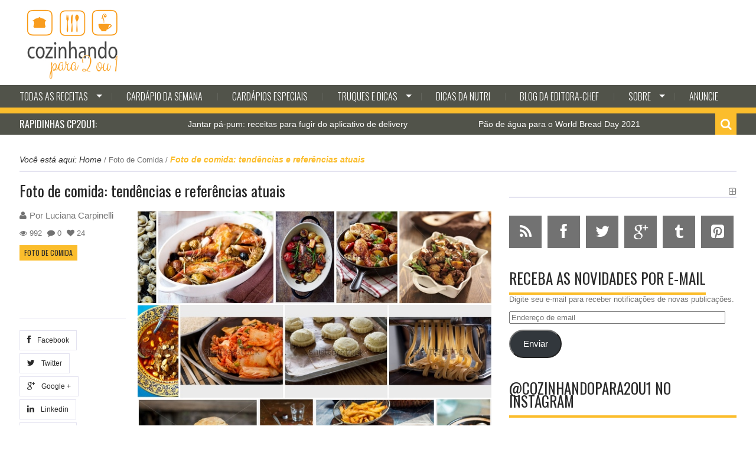

--- FILE ---
content_type: text/html; charset=UTF-8
request_url: https://www.cozinhandopara2ou1.com.br/2015/05/21/foto-de-comida-tendencias-e-referencias-atuais/
body_size: 27156
content:

<!DOCTYPE html>
<html lang="pt-BR" prefix="og: https://ogp.me/ns# fb: https://ogp.me/ns/fb# article: https://ogp.me/ns/article#" class="no-js">
<head>
    <meta charset="utf-8">
    <title>Foto de comida: tendências e referências atuais &#8211; COZINHANDO PARA 2 OU 1</title>
            <meta name="viewport" content="width=device-width, initial-scale=1.0">
    
    <link rel="profile" href="https://gmpg.org/xfn/11">
    <link rel="pingback" href="https://www.cozinhandopara2ou1.com.br/xmlrpc.php">

            <link rel="shortcut icon" type="image/x-icon"  href="https://www.cozinhandopara2ou1.com.br/wp-content/uploads/2022/12/cozinhandopara2ou1_fav.png">
    
    
    
    
    
    

<meta name="wpsso-begin" content="wpsso meta tags and schema markup begin"/>
<!-- generator:1 --><meta name="generator" content="WPSSO Core 18.2.0/S"/>
<link rel="shortlink" href="https://www.cozinhandopara2ou1.com.br/?p=15333"/>
<meta property="fb:app_id" content="966242223397117"/>
<meta property="og:type" content="article"/>
<meta property="og:url" content="https://www.cozinhandopara2ou1.com.br/2015/05/21/foto-de-comida-tendencias-e-referencias-atuais/"/>
<meta property="og:locale" content="pt_BR"/>
<meta property="og:site_name" content="COZINHANDO PARA 2 OU 1"/>
<meta property="og:title" content="Foto de comida: tend&ecirc;ncias e refer&ecirc;ncias atuais  &ndash; COZINHANDO PARA..."/>
<meta property="og:description" content="Mais uma vez vamos falar sobre Fotografia de comida, retomando a nossa s&eacute;rie de publica&ccedil;&otilde;es sobre o tema. Desta vez, com alguns insights sobre as &uacute;ltimas tend&ecirc;ncias na &aacute;rea e muitas indica&ccedil;&otilde;es de refer&ecirc;ncias, que ajudam bastante... #fotografiadealimentos #fotografiadecomida #fotografiagastron&ocirc;mica"/>
<meta property="og:updated_time" content="2015-10-23T23:03:46+00:00"/>
<!-- article:tag:1 --><meta property="article:tag" content="fotografia de alimentos"/>
<!-- article:tag:2 --><meta property="article:tag" content="fotografia de comida"/>
<!-- article:tag:3 --><meta property="article:tag" content="fotografia gastron&ocirc;mica"/>
<!-- article:tag:4 --><meta property="article:tag" content="fotos de comida"/>
<!-- article:tag:5 --><meta property="article:tag" content="Shutterstock"/>
<!-- article:tag:6 --><meta property="article:tag" content="tend&ecirc;ncias em alimentos e bebidas"/>
<!-- article:tag:7 --><meta property="article:tag" content="tend&ecirc;ncias na foto de alimentos"/>
<!-- article:tag:8 --><meta property="article:tag" content="tend&ecirc;ncias na foto de comida"/>
<meta property="article:published_time" content="2015-05-21T18:35:15+00:00"/>
<meta property="article:modified_time" content="2015-10-23T23:03:46+00:00"/>
<meta name="twitter:domain" content="www.cozinhandopara2ou1.com.br"/>
<meta name="twitter:title" content="Foto de comida: tend&ecirc;ncias e refer&ecirc;ncias atuais  &ndash; COZINHANDO PARA..."/>
<meta name="twitter:description" content="Mais uma vez vamos falar sobre Fotografia de comida, retomando a nossa s&eacute;rie de publica&ccedil;&otilde;es sobre o tema. Desta vez, com alguns... #fotografiadealimentos #fotografiadecomida #fotografiagastron&ocirc;mica"/>
<meta name="twitter:card" content="summary"/>
<meta name="twitter:label1" content="Written by"/>
<meta name="twitter:data1" content="Luciana Carpinelli"/>
<meta name="twitter:label2" content="Est. reading time"/>
<meta name="twitter:data2" content="2 minutes"/>
<meta name="author" content="Luciana Carpinelli"/>
<script type="application/ld+json" id="wpsso-schema-graph">{
    "@context": "https://schema.org",
    "@graph": [
        {
            "@id": "/2015/05/21/foto-de-comida-tendencias-e-referencias-atuais/#sso/blog-posting/15333",
            "@context": "https://schema.org",
            "@type": "BlogPosting",
            "mainEntityOfPage": "https://www.cozinhandopara2ou1.com.br/2015/05/21/foto-de-comida-tendencias-e-referencias-atuais/",
            "url": "https://www.cozinhandopara2ou1.com.br/2015/05/21/foto-de-comida-tendencias-e-referencias-atuais/",
            "sameAs": [
                "https://www.cozinhandopara2ou1.com.br/?p=15333"
            ],
            "name": "Foto de comida: tend&ecirc;ncias e refer&ecirc;ncias atuais  &ndash; COZINHANDO PARA...",
            "alternateName": "Foto de comida: tend&ecirc;ncias e refer&ecirc;ncias atuais  &ndash; COZINHANDO PARA 2 OU 1",
            "description": "Mais uma vez vamos falar sobre Fotografia de comida, retomando a nossa s&eacute;rie de publica&ccedil;&otilde;es sobre o tema. Desta vez, com alguns insights sobre as &uacute;ltimas tend&ecirc;ncias na &aacute;rea e muitas indica&ccedil;&otilde;es de refer&ecirc;ncias, que ajudam bastante na hora de pensar na composi&ccedil;&atilde;o de cena dos nossos cliques. Como j&aacute;...",
            "publisher": [
                {
                    "@id": "/#sso/organization/site/org-banner-url"
                }
            ],
            "headline": "Foto de comida: tend&ecirc;ncias e refer&ecirc;ncias atuais  &ndash; COZINHANDO PARA 2 OU 1",
            "keywords": "fotografia de alimentos, fotografia de comida, fotografia gastron\u00f4mica, fotos de comida, Shutterstock, tend\u00eancias em alimentos e bebidas, tend\u00eancias na foto de alimentos, tend\u00eancias na foto de comida",
            "inLanguage": "pt_BR",
            "dateCreated": "2015-05-21T18:35:15+00:00",
            "datePublished": "2015-05-21T18:35:15+00:00",
            "dateModified": "2015-10-23T23:03:46+00:00",
            "author": {
                "@id": "/7710d6f1b44311d3bb12e593a3319634#sso/person"
            },
            "commentCount": 0,
            "timeRequired": "PT2M"
        },
        {
            "@id": "/#sso/organization/site/org-banner-url",
            "@context": "https://schema.org",
            "@type": "Organization",
            "url": "https://www.cozinhandopara2ou1.com.br/",
            "name": "COZINHANDO PARA 2 OU 1",
            "description": "Mais de 2.000 receitas r\u00e1pidas, f\u00e1ceis e criativas para uma ou duas pessoas. Sem sobras, sem muita sujeira e sem complica\u00e7\u00f5es."
        },
        {
            "@id": "/7710d6f1b44311d3bb12e593a3319634#sso/person",
            "@context": "https://schema.org",
            "@type": "Person",
            "url": "http://www.cozinhandopara2ou1.com",
            "name": "Luciana Carpinelli",
            "givenName": "Luciana",
            "familyName": "Carpinelli",
            "description": "&Eacute; aquariana, curiosa, jornalista e tem uma infinidade de interesses &mdash; entre eles, a culin&aacute;ria. N&atilde;o &eacute; chef (nem pretende ser) mas a necessidade de morar sozinha a fez experimentar a alquimia das panelas e descobrir que o fog&atilde;o n&atilde;o &eacute; um bicho de quatro bocas."
        }
    ]
}</script>
<meta name="wpsso-end" content="wpsso meta tags and schema markup end"/>
<meta name="wpsso-cached" content="2025-12-22T04:12:59+00:00 for www.cozinhandopara2ou1.com.br"/>
<meta name="wpsso-added" content="2025-12-31T22:23:23+00:00 in 0.001126 secs"/>

<meta name='robots' content='index, follow, max-image-preview:large, max-snippet:-1, max-video-preview:-1' />
<!-- Jetpack Site Verification Tags -->
<meta name="google-site-verification" content="VN5ZXzJMP132G4Om6L7SGgRuPuXaMrMnZ0MM0FUUjFQ" />

	<!-- This site is optimized with the Yoast SEO plugin v23.2 - https://yoast.com/wordpress/plugins/seo/ -->
	<link rel="canonical" href="https://www.cozinhandopara2ou1.com.br/2015/05/21/foto-de-comida-tendencias-e-referencias-atuais/" />
	<script type="application/ld+json" class="yoast-schema-graph">{"@context":"https://schema.org","@graph":[{"@type":"BreadcrumbList","@id":"https://www.cozinhandopara2ou1.com.br/2015/05/21/foto-de-comida-tendencias-e-referencias-atuais/#breadcrumb","itemListElement":[{"@type":"ListItem","position":1,"name":"Home","item":"https://www.cozinhandopara2ou1.com.br/"},{"@type":"ListItem","position":2,"name":"Foto de comida: tendências e referências atuais"}]}]}</script>
	<!-- / Yoast SEO plugin. -->


<link rel='dns-prefetch' href='//secure.gravatar.com' />
<link rel='dns-prefetch' href='//stats.wp.com' />
<link rel='dns-prefetch' href='//fonts.googleapis.com' />
<link rel='dns-prefetch' href='//widgets.wp.com' />
<link rel='dns-prefetch' href='//s0.wp.com' />
<link rel='dns-prefetch' href='//0.gravatar.com' />
<link rel='dns-prefetch' href='//1.gravatar.com' />
<link rel='dns-prefetch' href='//2.gravatar.com' />
<link rel='dns-prefetch' href='//jetpack.wordpress.com' />
<link rel='dns-prefetch' href='//public-api.wordpress.com' />
<link rel='dns-prefetch' href='//c0.wp.com' />
<link rel='dns-prefetch' href='//www.googletagmanager.com' />
<link rel='dns-prefetch' href='//pagead2.googlesyndication.com' />
<link rel="alternate" type="application/rss+xml" title="Feed para COZINHANDO PARA 2 OU 1 &raquo;" href="https://www.cozinhandopara2ou1.com.br/feed/" />
<link rel="alternate" type="application/rss+xml" title="Feed de comentários para COZINHANDO PARA 2 OU 1 &raquo;" href="https://www.cozinhandopara2ou1.com.br/comments/feed/" />
<link rel="alternate" type="application/rss+xml" title="Feed de comentários para COZINHANDO PARA 2 OU 1 &raquo; Foto de comida: tendências e referências atuais" href="https://www.cozinhandopara2ou1.com.br/2015/05/21/foto-de-comida-tendencias-e-referencias-atuais/feed/" />
<script type="text/javascript">
/* <![CDATA[ */
window._wpemojiSettings = {"baseUrl":"https:\/\/s.w.org\/images\/core\/emoji\/15.0.3\/72x72\/","ext":".png","svgUrl":"https:\/\/s.w.org\/images\/core\/emoji\/15.0.3\/svg\/","svgExt":".svg","source":{"concatemoji":"https:\/\/www.cozinhandopara2ou1.com.br\/wp-includes\/js\/wp-emoji-release.min.js?ver=6.5.7"}};
/*! This file is auto-generated */
!function(i,n){var o,s,e;function c(e){try{var t={supportTests:e,timestamp:(new Date).valueOf()};sessionStorage.setItem(o,JSON.stringify(t))}catch(e){}}function p(e,t,n){e.clearRect(0,0,e.canvas.width,e.canvas.height),e.fillText(t,0,0);var t=new Uint32Array(e.getImageData(0,0,e.canvas.width,e.canvas.height).data),r=(e.clearRect(0,0,e.canvas.width,e.canvas.height),e.fillText(n,0,0),new Uint32Array(e.getImageData(0,0,e.canvas.width,e.canvas.height).data));return t.every(function(e,t){return e===r[t]})}function u(e,t,n){switch(t){case"flag":return n(e,"\ud83c\udff3\ufe0f\u200d\u26a7\ufe0f","\ud83c\udff3\ufe0f\u200b\u26a7\ufe0f")?!1:!n(e,"\ud83c\uddfa\ud83c\uddf3","\ud83c\uddfa\u200b\ud83c\uddf3")&&!n(e,"\ud83c\udff4\udb40\udc67\udb40\udc62\udb40\udc65\udb40\udc6e\udb40\udc67\udb40\udc7f","\ud83c\udff4\u200b\udb40\udc67\u200b\udb40\udc62\u200b\udb40\udc65\u200b\udb40\udc6e\u200b\udb40\udc67\u200b\udb40\udc7f");case"emoji":return!n(e,"\ud83d\udc26\u200d\u2b1b","\ud83d\udc26\u200b\u2b1b")}return!1}function f(e,t,n){var r="undefined"!=typeof WorkerGlobalScope&&self instanceof WorkerGlobalScope?new OffscreenCanvas(300,150):i.createElement("canvas"),a=r.getContext("2d",{willReadFrequently:!0}),o=(a.textBaseline="top",a.font="600 32px Arial",{});return e.forEach(function(e){o[e]=t(a,e,n)}),o}function t(e){var t=i.createElement("script");t.src=e,t.defer=!0,i.head.appendChild(t)}"undefined"!=typeof Promise&&(o="wpEmojiSettingsSupports",s=["flag","emoji"],n.supports={everything:!0,everythingExceptFlag:!0},e=new Promise(function(e){i.addEventListener("DOMContentLoaded",e,{once:!0})}),new Promise(function(t){var n=function(){try{var e=JSON.parse(sessionStorage.getItem(o));if("object"==typeof e&&"number"==typeof e.timestamp&&(new Date).valueOf()<e.timestamp+604800&&"object"==typeof e.supportTests)return e.supportTests}catch(e){}return null}();if(!n){if("undefined"!=typeof Worker&&"undefined"!=typeof OffscreenCanvas&&"undefined"!=typeof URL&&URL.createObjectURL&&"undefined"!=typeof Blob)try{var e="postMessage("+f.toString()+"("+[JSON.stringify(s),u.toString(),p.toString()].join(",")+"));",r=new Blob([e],{type:"text/javascript"}),a=new Worker(URL.createObjectURL(r),{name:"wpTestEmojiSupports"});return void(a.onmessage=function(e){c(n=e.data),a.terminate(),t(n)})}catch(e){}c(n=f(s,u,p))}t(n)}).then(function(e){for(var t in e)n.supports[t]=e[t],n.supports.everything=n.supports.everything&&n.supports[t],"flag"!==t&&(n.supports.everythingExceptFlag=n.supports.everythingExceptFlag&&n.supports[t]);n.supports.everythingExceptFlag=n.supports.everythingExceptFlag&&!n.supports.flag,n.DOMReady=!1,n.readyCallback=function(){n.DOMReady=!0}}).then(function(){return e}).then(function(){var e;n.supports.everything||(n.readyCallback(),(e=n.source||{}).concatemoji?t(e.concatemoji):e.wpemoji&&e.twemoji&&(t(e.twemoji),t(e.wpemoji)))}))}((window,document),window._wpemojiSettings);
/* ]]> */
</script>
<style id='wp-emoji-styles-inline-css' type='text/css'>

	img.wp-smiley, img.emoji {
		display: inline !important;
		border: none !important;
		box-shadow: none !important;
		height: 1em !important;
		width: 1em !important;
		margin: 0 0.07em !important;
		vertical-align: -0.1em !important;
		background: none !important;
		padding: 0 !important;
	}
</style>
<link rel='stylesheet' id='wp-block-library-css' href='https://c0.wp.com/c/6.5.7/wp-includes/css/dist/block-library/style.min.css' type='text/css' media='all' />
<link rel='stylesheet' id='mediaelement-css' href='https://c0.wp.com/c/6.5.7/wp-includes/js/mediaelement/mediaelementplayer-legacy.min.css' type='text/css' media='all' />
<link rel='stylesheet' id='wp-mediaelement-css' href='https://c0.wp.com/c/6.5.7/wp-includes/js/mediaelement/wp-mediaelement.min.css' type='text/css' media='all' />
<style id='jetpack-sharing-buttons-style-inline-css' type='text/css'>
.jetpack-sharing-buttons__services-list{display:flex;flex-direction:row;flex-wrap:wrap;gap:0;list-style-type:none;margin:5px;padding:0}.jetpack-sharing-buttons__services-list.has-small-icon-size{font-size:12px}.jetpack-sharing-buttons__services-list.has-normal-icon-size{font-size:16px}.jetpack-sharing-buttons__services-list.has-large-icon-size{font-size:24px}.jetpack-sharing-buttons__services-list.has-huge-icon-size{font-size:36px}@media print{.jetpack-sharing-buttons__services-list{display:none!important}}.editor-styles-wrapper .wp-block-jetpack-sharing-buttons{gap:0;padding-inline-start:0}ul.jetpack-sharing-buttons__services-list.has-background{padding:1.25em 2.375em}
</style>
<style id='classic-theme-styles-inline-css' type='text/css'>
/*! This file is auto-generated */
.wp-block-button__link{color:#fff;background-color:#32373c;border-radius:9999px;box-shadow:none;text-decoration:none;padding:calc(.667em + 2px) calc(1.333em + 2px);font-size:1.125em}.wp-block-file__button{background:#32373c;color:#fff;text-decoration:none}
</style>
<style id='global-styles-inline-css' type='text/css'>
body{--wp--preset--color--black: #000000;--wp--preset--color--cyan-bluish-gray: #abb8c3;--wp--preset--color--white: #ffffff;--wp--preset--color--pale-pink: #f78da7;--wp--preset--color--vivid-red: #cf2e2e;--wp--preset--color--luminous-vivid-orange: #ff6900;--wp--preset--color--luminous-vivid-amber: #fcb900;--wp--preset--color--light-green-cyan: #7bdcb5;--wp--preset--color--vivid-green-cyan: #00d084;--wp--preset--color--pale-cyan-blue: #8ed1fc;--wp--preset--color--vivid-cyan-blue: #0693e3;--wp--preset--color--vivid-purple: #9b51e0;--wp--preset--gradient--vivid-cyan-blue-to-vivid-purple: linear-gradient(135deg,rgba(6,147,227,1) 0%,rgb(155,81,224) 100%);--wp--preset--gradient--light-green-cyan-to-vivid-green-cyan: linear-gradient(135deg,rgb(122,220,180) 0%,rgb(0,208,130) 100%);--wp--preset--gradient--luminous-vivid-amber-to-luminous-vivid-orange: linear-gradient(135deg,rgba(252,185,0,1) 0%,rgba(255,105,0,1) 100%);--wp--preset--gradient--luminous-vivid-orange-to-vivid-red: linear-gradient(135deg,rgba(255,105,0,1) 0%,rgb(207,46,46) 100%);--wp--preset--gradient--very-light-gray-to-cyan-bluish-gray: linear-gradient(135deg,rgb(238,238,238) 0%,rgb(169,184,195) 100%);--wp--preset--gradient--cool-to-warm-spectrum: linear-gradient(135deg,rgb(74,234,220) 0%,rgb(151,120,209) 20%,rgb(207,42,186) 40%,rgb(238,44,130) 60%,rgb(251,105,98) 80%,rgb(254,248,76) 100%);--wp--preset--gradient--blush-light-purple: linear-gradient(135deg,rgb(255,206,236) 0%,rgb(152,150,240) 100%);--wp--preset--gradient--blush-bordeaux: linear-gradient(135deg,rgb(254,205,165) 0%,rgb(254,45,45) 50%,rgb(107,0,62) 100%);--wp--preset--gradient--luminous-dusk: linear-gradient(135deg,rgb(255,203,112) 0%,rgb(199,81,192) 50%,rgb(65,88,208) 100%);--wp--preset--gradient--pale-ocean: linear-gradient(135deg,rgb(255,245,203) 0%,rgb(182,227,212) 50%,rgb(51,167,181) 100%);--wp--preset--gradient--electric-grass: linear-gradient(135deg,rgb(202,248,128) 0%,rgb(113,206,126) 100%);--wp--preset--gradient--midnight: linear-gradient(135deg,rgb(2,3,129) 0%,rgb(40,116,252) 100%);--wp--preset--font-size--small: 13px;--wp--preset--font-size--medium: 20px;--wp--preset--font-size--large: 36px;--wp--preset--font-size--x-large: 42px;--wp--preset--spacing--20: 0.44rem;--wp--preset--spacing--30: 0.67rem;--wp--preset--spacing--40: 1rem;--wp--preset--spacing--50: 1.5rem;--wp--preset--spacing--60: 2.25rem;--wp--preset--spacing--70: 3.38rem;--wp--preset--spacing--80: 5.06rem;--wp--preset--shadow--natural: 6px 6px 9px rgba(0, 0, 0, 0.2);--wp--preset--shadow--deep: 12px 12px 50px rgba(0, 0, 0, 0.4);--wp--preset--shadow--sharp: 6px 6px 0px rgba(0, 0, 0, 0.2);--wp--preset--shadow--outlined: 6px 6px 0px -3px rgba(255, 255, 255, 1), 6px 6px rgba(0, 0, 0, 1);--wp--preset--shadow--crisp: 6px 6px 0px rgba(0, 0, 0, 1);}:where(.is-layout-flex){gap: 0.5em;}:where(.is-layout-grid){gap: 0.5em;}body .is-layout-flex{display: flex;}body .is-layout-flex{flex-wrap: wrap;align-items: center;}body .is-layout-flex > *{margin: 0;}body .is-layout-grid{display: grid;}body .is-layout-grid > *{margin: 0;}:where(.wp-block-columns.is-layout-flex){gap: 2em;}:where(.wp-block-columns.is-layout-grid){gap: 2em;}:where(.wp-block-post-template.is-layout-flex){gap: 1.25em;}:where(.wp-block-post-template.is-layout-grid){gap: 1.25em;}.has-black-color{color: var(--wp--preset--color--black) !important;}.has-cyan-bluish-gray-color{color: var(--wp--preset--color--cyan-bluish-gray) !important;}.has-white-color{color: var(--wp--preset--color--white) !important;}.has-pale-pink-color{color: var(--wp--preset--color--pale-pink) !important;}.has-vivid-red-color{color: var(--wp--preset--color--vivid-red) !important;}.has-luminous-vivid-orange-color{color: var(--wp--preset--color--luminous-vivid-orange) !important;}.has-luminous-vivid-amber-color{color: var(--wp--preset--color--luminous-vivid-amber) !important;}.has-light-green-cyan-color{color: var(--wp--preset--color--light-green-cyan) !important;}.has-vivid-green-cyan-color{color: var(--wp--preset--color--vivid-green-cyan) !important;}.has-pale-cyan-blue-color{color: var(--wp--preset--color--pale-cyan-blue) !important;}.has-vivid-cyan-blue-color{color: var(--wp--preset--color--vivid-cyan-blue) !important;}.has-vivid-purple-color{color: var(--wp--preset--color--vivid-purple) !important;}.has-black-background-color{background-color: var(--wp--preset--color--black) !important;}.has-cyan-bluish-gray-background-color{background-color: var(--wp--preset--color--cyan-bluish-gray) !important;}.has-white-background-color{background-color: var(--wp--preset--color--white) !important;}.has-pale-pink-background-color{background-color: var(--wp--preset--color--pale-pink) !important;}.has-vivid-red-background-color{background-color: var(--wp--preset--color--vivid-red) !important;}.has-luminous-vivid-orange-background-color{background-color: var(--wp--preset--color--luminous-vivid-orange) !important;}.has-luminous-vivid-amber-background-color{background-color: var(--wp--preset--color--luminous-vivid-amber) !important;}.has-light-green-cyan-background-color{background-color: var(--wp--preset--color--light-green-cyan) !important;}.has-vivid-green-cyan-background-color{background-color: var(--wp--preset--color--vivid-green-cyan) !important;}.has-pale-cyan-blue-background-color{background-color: var(--wp--preset--color--pale-cyan-blue) !important;}.has-vivid-cyan-blue-background-color{background-color: var(--wp--preset--color--vivid-cyan-blue) !important;}.has-vivid-purple-background-color{background-color: var(--wp--preset--color--vivid-purple) !important;}.has-black-border-color{border-color: var(--wp--preset--color--black) !important;}.has-cyan-bluish-gray-border-color{border-color: var(--wp--preset--color--cyan-bluish-gray) !important;}.has-white-border-color{border-color: var(--wp--preset--color--white) !important;}.has-pale-pink-border-color{border-color: var(--wp--preset--color--pale-pink) !important;}.has-vivid-red-border-color{border-color: var(--wp--preset--color--vivid-red) !important;}.has-luminous-vivid-orange-border-color{border-color: var(--wp--preset--color--luminous-vivid-orange) !important;}.has-luminous-vivid-amber-border-color{border-color: var(--wp--preset--color--luminous-vivid-amber) !important;}.has-light-green-cyan-border-color{border-color: var(--wp--preset--color--light-green-cyan) !important;}.has-vivid-green-cyan-border-color{border-color: var(--wp--preset--color--vivid-green-cyan) !important;}.has-pale-cyan-blue-border-color{border-color: var(--wp--preset--color--pale-cyan-blue) !important;}.has-vivid-cyan-blue-border-color{border-color: var(--wp--preset--color--vivid-cyan-blue) !important;}.has-vivid-purple-border-color{border-color: var(--wp--preset--color--vivid-purple) !important;}.has-vivid-cyan-blue-to-vivid-purple-gradient-background{background: var(--wp--preset--gradient--vivid-cyan-blue-to-vivid-purple) !important;}.has-light-green-cyan-to-vivid-green-cyan-gradient-background{background: var(--wp--preset--gradient--light-green-cyan-to-vivid-green-cyan) !important;}.has-luminous-vivid-amber-to-luminous-vivid-orange-gradient-background{background: var(--wp--preset--gradient--luminous-vivid-amber-to-luminous-vivid-orange) !important;}.has-luminous-vivid-orange-to-vivid-red-gradient-background{background: var(--wp--preset--gradient--luminous-vivid-orange-to-vivid-red) !important;}.has-very-light-gray-to-cyan-bluish-gray-gradient-background{background: var(--wp--preset--gradient--very-light-gray-to-cyan-bluish-gray) !important;}.has-cool-to-warm-spectrum-gradient-background{background: var(--wp--preset--gradient--cool-to-warm-spectrum) !important;}.has-blush-light-purple-gradient-background{background: var(--wp--preset--gradient--blush-light-purple) !important;}.has-blush-bordeaux-gradient-background{background: var(--wp--preset--gradient--blush-bordeaux) !important;}.has-luminous-dusk-gradient-background{background: var(--wp--preset--gradient--luminous-dusk) !important;}.has-pale-ocean-gradient-background{background: var(--wp--preset--gradient--pale-ocean) !important;}.has-electric-grass-gradient-background{background: var(--wp--preset--gradient--electric-grass) !important;}.has-midnight-gradient-background{background: var(--wp--preset--gradient--midnight) !important;}.has-small-font-size{font-size: var(--wp--preset--font-size--small) !important;}.has-medium-font-size{font-size: var(--wp--preset--font-size--medium) !important;}.has-large-font-size{font-size: var(--wp--preset--font-size--large) !important;}.has-x-large-font-size{font-size: var(--wp--preset--font-size--x-large) !important;}
.wp-block-navigation a:where(:not(.wp-element-button)){color: inherit;}
:where(.wp-block-post-template.is-layout-flex){gap: 1.25em;}:where(.wp-block-post-template.is-layout-grid){gap: 1.25em;}
:where(.wp-block-columns.is-layout-flex){gap: 2em;}:where(.wp-block-columns.is-layout-grid){gap: 2em;}
.wp-block-pullquote{font-size: 1.5em;line-height: 1.6;}
</style>
<link rel='stylesheet' id='social-widget-css' href='https://www.cozinhandopara2ou1.com.br/wp-content/plugins/social-media-widget/social_widget.css?ver=6.5.7' type='text/css' media='all' />
<link rel='stylesheet' id='kopa-woocommerce-css-css' href='https://www.cozinhandopara2ou1.com.br/wp-content/themes/karo-1.0.7/woocommerce/css/woocommerce.css?ver=6.5.7' type='text/css' media='all' />
<link rel='stylesheet' id='kopa-oswald-css' href='//fonts.googleapis.com/css?family=Oswald%3A400%2C300%2C700&#038;ver=6.5.7' type='text/css' media='all' />
<link rel='stylesheet' id='kopa-font-awesome-css' href='https://www.cozinhandopara2ou1.com.br/wp-content/themes/karo-1.0.7/css/font-awesome.css?ver=6.5.7' type='text/css' media='all' />
<link rel='stylesheet' id='kopa-owl.carousel-css' href='https://www.cozinhandopara2ou1.com.br/wp-content/themes/karo-1.0.7/css/owl.carousel.css?ver=6.5.7' type='text/css' media='all' />
<link rel='stylesheet' id='kopa-jquery-ui-css' href='https://www.cozinhandopara2ou1.com.br/wp-content/themes/karo-1.0.7/css/jquery-ui.css?ver=6.5.7' type='text/css' media='all' />
<link rel='stylesheet' id='kopa-reset-css' href='https://www.cozinhandopara2ou1.com.br/wp-content/themes/karo-1.0.7/css/reset.css?ver=6.5.7' type='text/css' media='all' />
<link rel='stylesheet' id='kopa-grid-css' href='https://www.cozinhandopara2ou1.com.br/wp-content/themes/karo-1.0.7/css/grid.css?ver=6.5.7' type='text/css' media='all' />
<link rel='stylesheet' id='kopa-superfish-css' href='https://www.cozinhandopara2ou1.com.br/wp-content/themes/karo-1.0.7/css/superfish.css?ver=6.5.7' type='text/css' media='all' />
<link rel='stylesheet' id='kopa-bxslider-css' href='https://www.cozinhandopara2ou1.com.br/wp-content/themes/karo-1.0.7/css/bxslider.css?ver=6.5.7' type='text/css' media='all' />
<link rel='stylesheet' id='kopa-navgoco-css' href='https://www.cozinhandopara2ou1.com.br/wp-content/themes/karo-1.0.7/css/navgoco.css?ver=6.5.7' type='text/css' media='all' />
<link rel='stylesheet' id='kopa-extra-css' href='https://www.cozinhandopara2ou1.com.br/wp-content/themes/karo-1.0.7/css/extra.css?ver=6.5.7' type='text/css' media='all' />
<link rel='stylesheet' id='kopa-style-css' href='https://www.cozinhandopara2ou1.com.br/wp-content/themes/karo-1.0.7/style.css?ver=6.5.7' type='text/css' media='all' />
<link rel='stylesheet' id='kopa-responsive-css' href='https://www.cozinhandopara2ou1.com.br/wp-content/themes/karo-1.0.7/css/responsive.css?ver=6.5.7' type='text/css' media='all' />
<link rel='stylesheet' id='social-logos-css' href='https://c0.wp.com/p/jetpack/13.7.1/_inc/social-logos/social-logos.min.css' type='text/css' media='all' />
<link rel='stylesheet' id='jetpack_css-css' href='https://c0.wp.com/p/jetpack/13.7.1/css/jetpack.css' type='text/css' media='all' />
<script type="text/javascript" id="jetpack_related-posts-js-extra">
/* <![CDATA[ */
var related_posts_js_options = {"post_heading":"h4"};
/* ]]> */
</script>
<script type="text/javascript" src="https://c0.wp.com/p/jetpack/13.7.1/_inc/build/related-posts/related-posts.min.js" id="jetpack_related-posts-js"></script>
<script type="text/javascript" id="jquery-core-js-extra">
/* <![CDATA[ */
var kopa_front_variable = {"ajax":{"url":"https:\/\/www.cozinhandopara2ou1.com.br\/wp-admin\/admin-ajax.php"},"template":{"post_id":15333}};
/* ]]> */
</script>
<script type="text/javascript" src="https://c0.wp.com/c/6.5.7/wp-includes/js/jquery/jquery.min.js" id="jquery-core-js"></script>
<script type="text/javascript" src="https://c0.wp.com/c/6.5.7/wp-includes/js/jquery/jquery-migrate.min.js" id="jquery-migrate-js"></script>
<script type="text/javascript" src="https://www.cozinhandopara2ou1.com.br/wp-content/themes/karo-1.0.7/js/modernizr.custom.js" id="modernizr.custom-js"></script>
<script type="text/javascript" src="https://www.cozinhandopara2ou1.com.br/wp-content/themes/karo-1.0.7/js/kopa-menu.js" id="kopa-menu-init-js"></script>
<link rel="https://api.w.org/" href="https://www.cozinhandopara2ou1.com.br/wp-json/" /><link rel="alternate" type="application/json" href="https://www.cozinhandopara2ou1.com.br/wp-json/wp/v2/posts/15333" /><link rel="EditURI" type="application/rsd+xml" title="RSD" href="https://www.cozinhandopara2ou1.com.br/xmlrpc.php?rsd" />
<meta name="generator" content="WordPress 6.5.7" />
<link rel="alternate" type="application/json+oembed" href="https://www.cozinhandopara2ou1.com.br/wp-json/oembed/1.0/embed?url=https%3A%2F%2Fwww.cozinhandopara2ou1.com.br%2F2015%2F05%2F21%2Ffoto-de-comida-tendencias-e-referencias-atuais%2F" />
<link rel="alternate" type="text/xml+oembed" href="https://www.cozinhandopara2ou1.com.br/wp-json/oembed/1.0/embed?url=https%3A%2F%2Fwww.cozinhandopara2ou1.com.br%2F2015%2F05%2F21%2Ffoto-de-comida-tendencias-e-referencias-atuais%2F&#038;format=xml" />
<meta name="generator" content="Site Kit by Google 1.133.0" />	<style>img#wpstats{display:none}</style>
		<style id="kopa-theme-options-custom-styles">#logo-image { margin-top:-0px !important; }#logo-image { margin-top:-0px !important; }</style>
<!-- Metatags do Google AdSense adicionado pelo Site Kit -->
<meta name="google-adsense-platform-account" content="ca-host-pub-2644536267352236">
<meta name="google-adsense-platform-domain" content="sitekit.withgoogle.com">
<!-- Fim das metatags do Google AdSense adicionado pelo Site Kit -->

<!-- Snippet do Google Adsense adicionado pelo Site Kit -->
<script type="text/javascript" async="async" src="https://pagead2.googlesyndication.com/pagead/js/adsbygoogle.js?client=ca-pub-2057995777544405&amp;host=ca-host-pub-2644536267352236" crossorigin="anonymous"></script>

<!-- Finalizar o snippet do Google Adsense adicionado pelo Site Kit -->

<!-- Snippet do Gerenciador de Tags do Google adicionado pelo Site Kit -->
<script type="text/javascript">
/* <![CDATA[ */

			( function( w, d, s, l, i ) {
				w[l] = w[l] || [];
				w[l].push( {'gtm.start': new Date().getTime(), event: 'gtm.js'} );
				var f = d.getElementsByTagName( s )[0],
					j = d.createElement( s ), dl = l != 'dataLayer' ? '&l=' + l : '';
				j.async = true;
				j.src = 'https://www.googletagmanager.com/gtm.js?id=' + i + dl;
				f.parentNode.insertBefore( j, f );
			} )( window, document, 'script', 'dataLayer', 'GTM-PLDQNCD' );
			
/* ]]> */
</script>

<!-- Finalizar o snippet do Gerenciador de Tags do Google adicionado pelo Site Kit -->
		<style type="text/css" id="wp-custom-css">
			/*
Você pode adicionar seu próprio CSS aqui.

Clique no ícone de ajuda acima para saber mais.
*/

.header-2 .kopa-baner {
    width: 70% !important;
	height: 100% !important; 
    border: none !important; 
}

.header-2 .kopa-header-bottom {
    background: #51534A;
}

.header-2 .main-menu .kopa-menu.sf-menu li {
    background: #51534A;
}

.kopa-head-line .kopa-list-news-carousel-widget .kp-headline dd a {
	color: #fff;
}

.kopa-head-line {
    background: #51534A;
}

#bottom-sidebar {
    background: #51534A;
}		</style>
		</head>
<body class="post-template-default single single-post postid-15333 single-format-standard kopa-single-blog sub-page woocommerce woocommerce-page">
<header id="kopa-header" class="header-2">
    <div class="kopa-header-top">
        <div class="container">
            <div class="menu-second pull-left">
                                <!-- top-nav -->

            </div>
            
            <!-- social -->
        </div>
    </div>
    <!-- kopa header top -->
    <div class="kopa-header-middle">
        <div class="container">
                        <div class="kopa-logo pull-left">
                <a href="https://www.cozinhandopara2ou1.com.br" title="COZINHANDO PARA 2 OU 1"><img id="logo-image" src="https://www.cozinhandopara2ou1.com.br/wp-content/uploads/2022/12/cozinhandopara2ou1_logo.png" alt="COZINHANDO PARA 2 OU 1"/></a>
            </div>
            <!-- logo-container -->
                        <div class="kopa-baner pull-right">
                                    <script async src="https://pagead2.googlesyndication.com/pagead/js/adsbygoogle.js?client=ca-pub-2057995777544405"
     crossorigin="anonymous"></script>                            </div>
            <!-- top-banner -->
            
        </div>
        <!-- container -->
    </div>
    <!-- kopa header middle -->
    <div class="kopa-header-bottom">
        <div class="container">
            <div class="main-menu">
                <span class="mobile-menu-icon fa fa-align-justify"></span>
                <ul id="kopa-main-menu" class="kopa-menu sf-menu"><li id="menu-item-11704" class="menu-item menu-item-type-custom menu-item-object-custom menu-item-has-children menu-item-11704"><a href="#">Todas as Receitas</a>
<ul class="sub-menu">
	<li id="menu-item-11705" class="menu-item menu-item-type-taxonomy menu-item-object-category menu-item-11705"><a href="https://www.cozinhandopara2ou1.com.br/category/acompanhamentos/">Acompanhamentos</a></li>
	<li id="menu-item-21293" class="menu-item menu-item-type-taxonomy menu-item-object-category menu-item-21293"><a href="https://www.cozinhandopara2ou1.com.br/category/air-fryer/">Air fryer</a></li>
	<li id="menu-item-11706" class="menu-item menu-item-type-taxonomy menu-item-object-category menu-item-11706"><a href="https://www.cozinhandopara2ou1.com.br/category/arroz-e-risotos/">Arroz e Risotos</a></li>
	<li id="menu-item-11707" class="menu-item menu-item-type-taxonomy menu-item-object-category menu-item-11707"><a href="https://www.cozinhandopara2ou1.com.br/category/aves/">Aves</a></li>
	<li id="menu-item-11708" class="menu-item menu-item-type-taxonomy menu-item-object-category menu-item-11708"><a href="https://www.cozinhandopara2ou1.com.br/category/bebidas/">Bebidas</a></li>
	<li id="menu-item-11710" class="menu-item menu-item-type-taxonomy menu-item-object-category menu-item-11710"><a href="https://www.cozinhandopara2ou1.com.br/category/calorias-reduzidas/">Calorias reduzidas</a></li>
	<li id="menu-item-11712" class="menu-item menu-item-type-taxonomy menu-item-object-category menu-item-11712"><a href="https://www.cozinhandopara2ou1.com.br/category/carnes/">Carnes</a></li>
	<li id="menu-item-11714" class="menu-item menu-item-type-taxonomy menu-item-object-category menu-item-11714"><a href="https://www.cozinhandopara2ou1.com.br/category/como-fazer/">Como fazer</a></li>
	<li id="menu-item-11715" class="menu-item menu-item-type-taxonomy menu-item-object-category menu-item-11715"><a href="https://www.cozinhandopara2ou1.com.br/category/congelados/">Congelados</a></li>
	<li id="menu-item-11717" class="menu-item menu-item-type-taxonomy menu-item-object-category menu-item-11717"><a href="https://www.cozinhandopara2ou1.com.br/category/doces-bolos-e-sobremesas/">Doces, bolos e sobremesas</a></li>
	<li id="menu-item-11718" class="menu-item menu-item-type-taxonomy menu-item-object-category menu-item-11718"><a href="https://www.cozinhandopara2ou1.com.br/category/entradas-e-petiscos/">Entradas e petiscos</a></li>
	<li id="menu-item-11722" class="menu-item menu-item-type-taxonomy menu-item-object-category menu-item-11722"><a href="https://www.cozinhandopara2ou1.com.br/category/massas-e-molhos/">Massas e molhos</a></li>
	<li id="menu-item-11723" class="menu-item menu-item-type-taxonomy menu-item-object-category menu-item-11723"><a href="https://www.cozinhandopara2ou1.com.br/category/matinais/">Matinais</a></li>
	<li id="menu-item-22557" class="menu-item menu-item-type-taxonomy menu-item-object-category menu-item-22557"><a href="https://www.cozinhandopara2ou1.com.br/category/marmita/">Marmita</a></li>
	<li id="menu-item-11724" class="menu-item menu-item-type-taxonomy menu-item-object-category menu-item-11724"><a href="https://www.cozinhandopara2ou1.com.br/category/microondas/">Micro-ondas</a></li>
	<li id="menu-item-11726" class="menu-item menu-item-type-taxonomy menu-item-object-category menu-item-11726"><a href="https://www.cozinhandopara2ou1.com.br/category/paes-e-biscoitos/">Pães e biscoitos</a></li>
	<li id="menu-item-11727" class="menu-item menu-item-type-taxonomy menu-item-object-category menu-item-11727"><a href="https://www.cozinhandopara2ou1.com.br/category/peixes-e-frutos-do-mar/">Peixes e frutos do mar</a></li>
	<li id="menu-item-11728" class="menu-item menu-item-type-taxonomy menu-item-object-category menu-item-11728"><a href="https://www.cozinhandopara2ou1.com.br/category/reaproveitamentos/">Reaproveitamentos</a></li>
	<li id="menu-item-11729" class="menu-item menu-item-type-taxonomy menu-item-object-category menu-item-11729"><a href="https://www.cozinhandopara2ou1.com.br/category/receitas-com-video/">Receitas com vídeo</a></li>
	<li id="menu-item-11731" class="menu-item menu-item-type-taxonomy menu-item-object-category menu-item-11731"><a href="https://www.cozinhandopara2ou1.com.br/category/saladas-e-molhos/">Saladas e molhos</a></li>
	<li id="menu-item-12039" class="menu-item menu-item-type-taxonomy menu-item-object-category menu-item-12039"><a href="https://www.cozinhandopara2ou1.com.br/category/sanduiches/">Sanduíches</a></li>
	<li id="menu-item-19218" class="menu-item menu-item-type-taxonomy menu-item-object-category menu-item-19218"><a href="https://www.cozinhandopara2ou1.com.br/category/segunda-sem-carne/">Segunda Sem Carne</a></li>
	<li id="menu-item-19219" class="menu-item menu-item-type-taxonomy menu-item-object-category menu-item-19219"><a href="https://www.cozinhandopara2ou1.com.br/category/sem-gluten/">Sem glúten</a></li>
	<li id="menu-item-19220" class="menu-item menu-item-type-taxonomy menu-item-object-category menu-item-19220"><a href="https://www.cozinhandopara2ou1.com.br/category/sem-lactose/">Sem lactose</a></li>
	<li id="menu-item-12040" class="menu-item menu-item-type-taxonomy menu-item-object-category menu-item-12040"><a href="https://www.cozinhandopara2ou1.com.br/category/sopas-cremes-e-caldos/">Sopas, cremes e caldos</a></li>
	<li id="menu-item-12041" class="menu-item menu-item-type-taxonomy menu-item-object-category menu-item-12041"><a href="https://www.cozinhandopara2ou1.com.br/category/tortas-e-quiches/">Tortas e quiches</a></li>
	<li id="menu-item-19221" class="menu-item menu-item-type-taxonomy menu-item-object-category menu-item-19221"><a href="https://www.cozinhandopara2ou1.com.br/category/vegana/">Vegana</a></li>
	<li id="menu-item-12042" class="menu-item menu-item-type-taxonomy menu-item-object-category menu-item-12042"><a href="https://www.cozinhandopara2ou1.com.br/category/vegetais/">Vegetais</a></li>
	<li id="menu-item-19222" class="menu-item menu-item-type-taxonomy menu-item-object-category menu-item-19222"><a href="https://www.cozinhandopara2ou1.com.br/category/vegetariana/">Vegetariana</a></li>
</ul>
</li>
<li id="menu-item-22558" class="menu-item menu-item-type-taxonomy menu-item-object-category menu-item-22558"><a href="https://www.cozinhandopara2ou1.com.br/category/cardapio-da-semana/">Cardápio da Semana</a></li>
<li id="menu-item-11711" class="menu-item menu-item-type-taxonomy menu-item-object-category menu-item-11711"><a href="https://www.cozinhandopara2ou1.com.br/category/cardapios-especiais/">Cardápios Especiais</a></li>
<li id="menu-item-11738" class="menu-item menu-item-type-post_type menu-item-object-page menu-item-has-children menu-item-11738"><a href="https://www.cozinhandopara2ou1.com.br/truques-e-dicas/">Truques e Dicas</a>
<ul class="sub-menu">
	<li id="menu-item-15923" class="menu-item menu-item-type-post_type menu-item-object-page menu-item-15923"><a href="https://www.cozinhandopara2ou1.com.br/truques-e-dicas/como-fazer-pao-caseiro-fofinho/">Como fazer pão caseiro fofinho</a></li>
	<li id="menu-item-15922" class="menu-item menu-item-type-post_type menu-item-object-page menu-item-15922"><a href="https://www.cozinhandopara2ou1.com.br/truques-e-dicas/dicas-de-como-fazer-um-churrasco-perfeito/">Dicas de como fazer um churrasco perfeito</a></li>
	<li id="menu-item-11739" class="menu-item menu-item-type-post_type menu-item-object-page menu-item-11739"><a href="https://www.cozinhandopara2ou1.com.br/truques-e-dicas/a-importancia-da-pre-preparacao-mise-en-place/">A importância da pré-preparação (mise en place)</a></li>
	<li id="menu-item-11740" class="menu-item menu-item-type-post_type menu-item-object-page menu-item-11740"><a href="https://www.cozinhandopara2ou1.com.br/truques-e-dicas/arroz-para-um/">Arroz para um</a></li>
	<li id="menu-item-11741" class="menu-item menu-item-type-post_type menu-item-object-page menu-item-11741"><a href="https://www.cozinhandopara2ou1.com.br/truques-e-dicas/branqueamento-de-vegetais-o-que-e-e-para-que-serve/">Branqueamento de vegetais: o que é e para que serve?</a></li>
	<li id="menu-item-11742" class="menu-item menu-item-type-post_type menu-item-object-page menu-item-11742"><a href="https://www.cozinhandopara2ou1.com.br/truques-e-dicas/como-acertar-o-al-dente/">Como acertar o &#8220;al dente&#8221;</a></li>
	<li id="menu-item-11743" class="menu-item menu-item-type-post_type menu-item-object-page menu-item-11743"><a href="https://www.cozinhandopara2ou1.com.br/truques-e-dicas/como-fazer-pao-caseiro-fofinho/">Como fazer pão caseiro fofinho</a></li>
	<li id="menu-item-11744" class="menu-item menu-item-type-post_type menu-item-object-page menu-item-11744"><a href="https://www.cozinhandopara2ou1.com.br/truques-e-dicas/como-neutralizar-odores-da-geladeira/">Como neutralizar odores da geladeira</a></li>
	<li id="menu-item-11745" class="menu-item menu-item-type-post_type menu-item-object-page menu-item-11745"><a href="https://www.cozinhandopara2ou1.com.br/truques-e-dicas/como-planejar-a-lista-de-compras-de-supermercado/">Como planejar a lista de compras de supermercado?</a></li>
	<li id="menu-item-11746" class="menu-item menu-item-type-post_type menu-item-object-page menu-item-11746"><a href="https://www.cozinhandopara2ou1.com.br/truques-e-dicas/como-ralar-queijo-sem-ralador/">Como ralar queijo sem ralador</a></li>
	<li id="menu-item-11747" class="menu-item menu-item-type-post_type menu-item-object-page menu-item-11747"><a href="https://www.cozinhandopara2ou1.com.br/truques-e-dicas/como-tirar-a-pele-do-tomate/">Como tirar a pele do tomate</a></li>
	<li id="menu-item-11748" class="menu-item menu-item-type-post_type menu-item-object-page menu-item-11748"><a href="https://www.cozinhandopara2ou1.com.br/truques-e-dicas/comprando-armazenando-e-preparando-ovos-de-galinha/">Comprando, armazenando e preparando ovos de galinha</a></li>
	<li id="menu-item-11749" class="menu-item menu-item-type-post_type menu-item-object-page menu-item-11749"><a href="https://www.cozinhandopara2ou1.com.br/truques-e-dicas/cortando-calorias-das-refeicoes/">Cortando calorias das refeições</a></li>
	<li id="menu-item-11750" class="menu-item menu-item-type-post_type menu-item-object-page menu-item-11750"><a href="https://www.cozinhandopara2ou1.com.br/truques-e-dicas/cozinhando-para-muitos/">Cozinhando para muitos</a></li>
	<li id="menu-item-11751" class="menu-item menu-item-type-post_type menu-item-object-page menu-item-11751"><a href="https://www.cozinhandopara2ou1.com.br/truques-e-dicas/exagerei-no-sal-e-agora/">Exagerei no sal. E agora?</a></li>
	<li id="menu-item-11752" class="menu-item menu-item-type-post_type menu-item-object-page menu-item-11752"><a href="https://www.cozinhandopara2ou1.com.br/truques-e-dicas/feijao-para-um/">Feijão para um</a></li>
	<li id="menu-item-11753" class="menu-item menu-item-type-post_type menu-item-object-page menu-item-11753"><a href="https://www.cozinhandopara2ou1.com.br/truques-e-dicas/lavar-louca-pode-ser-mais-facil/">Lavar louça pode ser mais fácil</a></li>
	<li id="menu-item-11754" class="menu-item menu-item-type-post_type menu-item-object-page menu-item-11754"><a href="https://www.cozinhandopara2ou1.com.br/truques-e-dicas/o-creme-de-leite-desandou-o-que-fazer/">O creme de leite desandou. O que fazer?</a></li>
	<li id="menu-item-11755" class="menu-item menu-item-type-post_type menu-item-object-page menu-item-11755"><a href="https://www.cozinhandopara2ou1.com.br/truques-e-dicas/o-que-sao-ervas-finas/">O que são &#8220;ervas finas&#8221;?</a></li>
	<li id="menu-item-11756" class="menu-item menu-item-type-post_type menu-item-object-page menu-item-11756"><a href="https://www.cozinhandopara2ou1.com.br/truques-e-dicas/quanto-tempo-de-forno/">Quanto tempo de forno?</a></li>
	<li id="menu-item-11757" class="menu-item menu-item-type-post_type menu-item-object-page menu-item-11757"><a href="https://www.cozinhandopara2ou1.com.br/truques-e-dicas/queimaduras-na-cozinha-primeiros-socorros-e-cuidados/">Queimaduras na cozinha: primeiros socorros e cuidados</a></li>
	<li id="menu-item-11758" class="menu-item menu-item-type-post_type menu-item-object-page menu-item-11758"><a href="https://www.cozinhandopara2ou1.com.br/truques-e-dicas/segredos-para-trabalhar-com-chocolate/">Segredos para trabalhar com chocolate</a></li>
	<li id="menu-item-11759" class="menu-item menu-item-type-post_type menu-item-object-page menu-item-11759"><a href="https://www.cozinhandopara2ou1.com.br/truques-e-dicas/s-o-s-despensa/">S.O.S. Despensa básica para o dia a dia na cozinha</a></li>
	<li id="menu-item-11760" class="menu-item menu-item-type-post_type menu-item-object-page menu-item-11760"><a href="https://www.cozinhandopara2ou1.com.br/truques-e-dicas/utensilios-basicos/">Utensílios básicos</a></li>
</ul>
</li>
<li id="menu-item-21659" class="menu-item menu-item-type-post_type menu-item-object-page menu-item-21659"><a href="https://www.cozinhandopara2ou1.com.br/dicas-da-nutri/">Dicas da Nutri</a></li>
<li id="menu-item-16124" class="menu-item menu-item-type-post_type menu-item-object-page menu-item-16124"><a href="https://www.cozinhandopara2ou1.com.br/blog-da-editora-chef/">Blog da editora-chef</a></li>
<li id="menu-item-20787" class="menu-item menu-item-type-post_type menu-item-object-page menu-item-has-children menu-item-20787"><a href="https://www.cozinhandopara2ou1.com.br/sobre/">Sobre</a>
<ul class="sub-menu">
	<li id="menu-item-20893" class="menu-item menu-item-type-post_type menu-item-object-page menu-item-20893"><a href="https://www.cozinhandopara2ou1.com.br/sobre/sobre-o-cp2ou1/">Sobre o CP2ou1</a></li>
	<li id="menu-item-20892" class="menu-item menu-item-type-post_type menu-item-object-page menu-item-20892"><a href="https://www.cozinhandopara2ou1.com.br/sobre/quem-faz/">Quem faz</a></li>
	<li id="menu-item-20894" class="menu-item menu-item-type-post_type menu-item-object-page menu-item-20894"><a href="https://www.cozinhandopara2ou1.com.br/sobre/na-midia/">Clipping</a></li>
	<li id="menu-item-13492" class="menu-item menu-item-type-post_type menu-item-object-page menu-item-13492"><a href="https://www.cozinhandopara2ou1.com.br/links/">Links</a></li>
</ul>
</li>
<li id="menu-item-20786" class="menu-item menu-item-type-post_type menu-item-object-page menu-item-20786"><a href="https://www.cozinhandopara2ou1.com.br/sobre/anuncie-no-cp2ou1/">Anuncie</a></li>
</ul><ul id="kopa-mobile-menu" class="kopa-menu mobile-menu"><li class="menu-item menu-item-type-custom menu-item-object-custom menu-item-has-children menu-item-11704"><a href="#">Todas as Receitas</a>
<ul class="sub-menu">
	<li class="menu-item menu-item-type-taxonomy menu-item-object-category menu-item-11705"><a href="https://www.cozinhandopara2ou1.com.br/category/acompanhamentos/">Acompanhamentos</a></li>
	<li class="menu-item menu-item-type-taxonomy menu-item-object-category menu-item-21293"><a href="https://www.cozinhandopara2ou1.com.br/category/air-fryer/">Air fryer</a></li>
	<li class="menu-item menu-item-type-taxonomy menu-item-object-category menu-item-11706"><a href="https://www.cozinhandopara2ou1.com.br/category/arroz-e-risotos/">Arroz e Risotos</a></li>
	<li class="menu-item menu-item-type-taxonomy menu-item-object-category menu-item-11707"><a href="https://www.cozinhandopara2ou1.com.br/category/aves/">Aves</a></li>
	<li class="menu-item menu-item-type-taxonomy menu-item-object-category menu-item-11708"><a href="https://www.cozinhandopara2ou1.com.br/category/bebidas/">Bebidas</a></li>
	<li class="menu-item menu-item-type-taxonomy menu-item-object-category menu-item-11710"><a href="https://www.cozinhandopara2ou1.com.br/category/calorias-reduzidas/">Calorias reduzidas</a></li>
	<li class="menu-item menu-item-type-taxonomy menu-item-object-category menu-item-11712"><a href="https://www.cozinhandopara2ou1.com.br/category/carnes/">Carnes</a></li>
	<li class="menu-item menu-item-type-taxonomy menu-item-object-category menu-item-11714"><a href="https://www.cozinhandopara2ou1.com.br/category/como-fazer/">Como fazer</a></li>
	<li class="menu-item menu-item-type-taxonomy menu-item-object-category menu-item-11715"><a href="https://www.cozinhandopara2ou1.com.br/category/congelados/">Congelados</a></li>
	<li class="menu-item menu-item-type-taxonomy menu-item-object-category menu-item-11717"><a href="https://www.cozinhandopara2ou1.com.br/category/doces-bolos-e-sobremesas/">Doces, bolos e sobremesas</a></li>
	<li class="menu-item menu-item-type-taxonomy menu-item-object-category menu-item-11718"><a href="https://www.cozinhandopara2ou1.com.br/category/entradas-e-petiscos/">Entradas e petiscos</a></li>
	<li class="menu-item menu-item-type-taxonomy menu-item-object-category menu-item-11722"><a href="https://www.cozinhandopara2ou1.com.br/category/massas-e-molhos/">Massas e molhos</a></li>
	<li class="menu-item menu-item-type-taxonomy menu-item-object-category menu-item-11723"><a href="https://www.cozinhandopara2ou1.com.br/category/matinais/">Matinais</a></li>
	<li class="menu-item menu-item-type-taxonomy menu-item-object-category menu-item-22557"><a href="https://www.cozinhandopara2ou1.com.br/category/marmita/">Marmita</a></li>
	<li class="menu-item menu-item-type-taxonomy menu-item-object-category menu-item-11724"><a href="https://www.cozinhandopara2ou1.com.br/category/microondas/">Micro-ondas</a></li>
	<li class="menu-item menu-item-type-taxonomy menu-item-object-category menu-item-11726"><a href="https://www.cozinhandopara2ou1.com.br/category/paes-e-biscoitos/">Pães e biscoitos</a></li>
	<li class="menu-item menu-item-type-taxonomy menu-item-object-category menu-item-11727"><a href="https://www.cozinhandopara2ou1.com.br/category/peixes-e-frutos-do-mar/">Peixes e frutos do mar</a></li>
	<li class="menu-item menu-item-type-taxonomy menu-item-object-category menu-item-11728"><a href="https://www.cozinhandopara2ou1.com.br/category/reaproveitamentos/">Reaproveitamentos</a></li>
	<li class="menu-item menu-item-type-taxonomy menu-item-object-category menu-item-11729"><a href="https://www.cozinhandopara2ou1.com.br/category/receitas-com-video/">Receitas com vídeo</a></li>
	<li class="menu-item menu-item-type-taxonomy menu-item-object-category menu-item-11731"><a href="https://www.cozinhandopara2ou1.com.br/category/saladas-e-molhos/">Saladas e molhos</a></li>
	<li class="menu-item menu-item-type-taxonomy menu-item-object-category menu-item-12039"><a href="https://www.cozinhandopara2ou1.com.br/category/sanduiches/">Sanduíches</a></li>
	<li class="menu-item menu-item-type-taxonomy menu-item-object-category menu-item-19218"><a href="https://www.cozinhandopara2ou1.com.br/category/segunda-sem-carne/">Segunda Sem Carne</a></li>
	<li class="menu-item menu-item-type-taxonomy menu-item-object-category menu-item-19219"><a href="https://www.cozinhandopara2ou1.com.br/category/sem-gluten/">Sem glúten</a></li>
	<li class="menu-item menu-item-type-taxonomy menu-item-object-category menu-item-19220"><a href="https://www.cozinhandopara2ou1.com.br/category/sem-lactose/">Sem lactose</a></li>
	<li class="menu-item menu-item-type-taxonomy menu-item-object-category menu-item-12040"><a href="https://www.cozinhandopara2ou1.com.br/category/sopas-cremes-e-caldos/">Sopas, cremes e caldos</a></li>
	<li class="menu-item menu-item-type-taxonomy menu-item-object-category menu-item-12041"><a href="https://www.cozinhandopara2ou1.com.br/category/tortas-e-quiches/">Tortas e quiches</a></li>
	<li class="menu-item menu-item-type-taxonomy menu-item-object-category menu-item-19221"><a href="https://www.cozinhandopara2ou1.com.br/category/vegana/">Vegana</a></li>
	<li class="menu-item menu-item-type-taxonomy menu-item-object-category menu-item-12042"><a href="https://www.cozinhandopara2ou1.com.br/category/vegetais/">Vegetais</a></li>
	<li class="menu-item menu-item-type-taxonomy menu-item-object-category menu-item-19222"><a href="https://www.cozinhandopara2ou1.com.br/category/vegetariana/">Vegetariana</a></li>
</ul>
</li>
<li class="menu-item menu-item-type-taxonomy menu-item-object-category menu-item-22558"><a href="https://www.cozinhandopara2ou1.com.br/category/cardapio-da-semana/">Cardápio da Semana</a></li>
<li class="menu-item menu-item-type-taxonomy menu-item-object-category menu-item-11711"><a href="https://www.cozinhandopara2ou1.com.br/category/cardapios-especiais/">Cardápios Especiais</a></li>
<li class="menu-item menu-item-type-post_type menu-item-object-page menu-item-has-children menu-item-11738"><a href="https://www.cozinhandopara2ou1.com.br/truques-e-dicas/">Truques e Dicas</a>
<ul class="sub-menu">
	<li class="menu-item menu-item-type-post_type menu-item-object-page menu-item-15923"><a href="https://www.cozinhandopara2ou1.com.br/truques-e-dicas/como-fazer-pao-caseiro-fofinho/">Como fazer pão caseiro fofinho</a></li>
	<li class="menu-item menu-item-type-post_type menu-item-object-page menu-item-15922"><a href="https://www.cozinhandopara2ou1.com.br/truques-e-dicas/dicas-de-como-fazer-um-churrasco-perfeito/">Dicas de como fazer um churrasco perfeito</a></li>
	<li class="menu-item menu-item-type-post_type menu-item-object-page menu-item-11739"><a href="https://www.cozinhandopara2ou1.com.br/truques-e-dicas/a-importancia-da-pre-preparacao-mise-en-place/">A importância da pré-preparação (mise en place)</a></li>
	<li class="menu-item menu-item-type-post_type menu-item-object-page menu-item-11740"><a href="https://www.cozinhandopara2ou1.com.br/truques-e-dicas/arroz-para-um/">Arroz para um</a></li>
	<li class="menu-item menu-item-type-post_type menu-item-object-page menu-item-11741"><a href="https://www.cozinhandopara2ou1.com.br/truques-e-dicas/branqueamento-de-vegetais-o-que-e-e-para-que-serve/">Branqueamento de vegetais: o que é e para que serve?</a></li>
	<li class="menu-item menu-item-type-post_type menu-item-object-page menu-item-11742"><a href="https://www.cozinhandopara2ou1.com.br/truques-e-dicas/como-acertar-o-al-dente/">Como acertar o &#8220;al dente&#8221;</a></li>
	<li class="menu-item menu-item-type-post_type menu-item-object-page menu-item-11743"><a href="https://www.cozinhandopara2ou1.com.br/truques-e-dicas/como-fazer-pao-caseiro-fofinho/">Como fazer pão caseiro fofinho</a></li>
	<li class="menu-item menu-item-type-post_type menu-item-object-page menu-item-11744"><a href="https://www.cozinhandopara2ou1.com.br/truques-e-dicas/como-neutralizar-odores-da-geladeira/">Como neutralizar odores da geladeira</a></li>
	<li class="menu-item menu-item-type-post_type menu-item-object-page menu-item-11745"><a href="https://www.cozinhandopara2ou1.com.br/truques-e-dicas/como-planejar-a-lista-de-compras-de-supermercado/">Como planejar a lista de compras de supermercado?</a></li>
	<li class="menu-item menu-item-type-post_type menu-item-object-page menu-item-11746"><a href="https://www.cozinhandopara2ou1.com.br/truques-e-dicas/como-ralar-queijo-sem-ralador/">Como ralar queijo sem ralador</a></li>
	<li class="menu-item menu-item-type-post_type menu-item-object-page menu-item-11747"><a href="https://www.cozinhandopara2ou1.com.br/truques-e-dicas/como-tirar-a-pele-do-tomate/">Como tirar a pele do tomate</a></li>
	<li class="menu-item menu-item-type-post_type menu-item-object-page menu-item-11748"><a href="https://www.cozinhandopara2ou1.com.br/truques-e-dicas/comprando-armazenando-e-preparando-ovos-de-galinha/">Comprando, armazenando e preparando ovos de galinha</a></li>
	<li class="menu-item menu-item-type-post_type menu-item-object-page menu-item-11749"><a href="https://www.cozinhandopara2ou1.com.br/truques-e-dicas/cortando-calorias-das-refeicoes/">Cortando calorias das refeições</a></li>
	<li class="menu-item menu-item-type-post_type menu-item-object-page menu-item-11750"><a href="https://www.cozinhandopara2ou1.com.br/truques-e-dicas/cozinhando-para-muitos/">Cozinhando para muitos</a></li>
	<li class="menu-item menu-item-type-post_type menu-item-object-page menu-item-11751"><a href="https://www.cozinhandopara2ou1.com.br/truques-e-dicas/exagerei-no-sal-e-agora/">Exagerei no sal. E agora?</a></li>
	<li class="menu-item menu-item-type-post_type menu-item-object-page menu-item-11752"><a href="https://www.cozinhandopara2ou1.com.br/truques-e-dicas/feijao-para-um/">Feijão para um</a></li>
	<li class="menu-item menu-item-type-post_type menu-item-object-page menu-item-11753"><a href="https://www.cozinhandopara2ou1.com.br/truques-e-dicas/lavar-louca-pode-ser-mais-facil/">Lavar louça pode ser mais fácil</a></li>
	<li class="menu-item menu-item-type-post_type menu-item-object-page menu-item-11754"><a href="https://www.cozinhandopara2ou1.com.br/truques-e-dicas/o-creme-de-leite-desandou-o-que-fazer/">O creme de leite desandou. O que fazer?</a></li>
	<li class="menu-item menu-item-type-post_type menu-item-object-page menu-item-11755"><a href="https://www.cozinhandopara2ou1.com.br/truques-e-dicas/o-que-sao-ervas-finas/">O que são &#8220;ervas finas&#8221;?</a></li>
	<li class="menu-item menu-item-type-post_type menu-item-object-page menu-item-11756"><a href="https://www.cozinhandopara2ou1.com.br/truques-e-dicas/quanto-tempo-de-forno/">Quanto tempo de forno?</a></li>
	<li class="menu-item menu-item-type-post_type menu-item-object-page menu-item-11757"><a href="https://www.cozinhandopara2ou1.com.br/truques-e-dicas/queimaduras-na-cozinha-primeiros-socorros-e-cuidados/">Queimaduras na cozinha: primeiros socorros e cuidados</a></li>
	<li class="menu-item menu-item-type-post_type menu-item-object-page menu-item-11758"><a href="https://www.cozinhandopara2ou1.com.br/truques-e-dicas/segredos-para-trabalhar-com-chocolate/">Segredos para trabalhar com chocolate</a></li>
	<li class="menu-item menu-item-type-post_type menu-item-object-page menu-item-11759"><a href="https://www.cozinhandopara2ou1.com.br/truques-e-dicas/s-o-s-despensa/">S.O.S. Despensa básica para o dia a dia na cozinha</a></li>
	<li class="menu-item menu-item-type-post_type menu-item-object-page menu-item-11760"><a href="https://www.cozinhandopara2ou1.com.br/truques-e-dicas/utensilios-basicos/">Utensílios básicos</a></li>
</ul>
</li>
<li class="menu-item menu-item-type-post_type menu-item-object-page menu-item-21659"><a href="https://www.cozinhandopara2ou1.com.br/dicas-da-nutri/">Dicas da Nutri</a></li>
<li class="menu-item menu-item-type-post_type menu-item-object-page menu-item-16124"><a href="https://www.cozinhandopara2ou1.com.br/blog-da-editora-chef/">Blog da editora-chef</a></li>
<li class="menu-item menu-item-type-post_type menu-item-object-page menu-item-has-children menu-item-20787"><a href="https://www.cozinhandopara2ou1.com.br/sobre/">Sobre</a>
<ul class="sub-menu">
	<li class="menu-item menu-item-type-post_type menu-item-object-page menu-item-20893"><a href="https://www.cozinhandopara2ou1.com.br/sobre/sobre-o-cp2ou1/">Sobre o CP2ou1</a></li>
	<li class="menu-item menu-item-type-post_type menu-item-object-page menu-item-20892"><a href="https://www.cozinhandopara2ou1.com.br/sobre/quem-faz/">Quem faz</a></li>
	<li class="menu-item menu-item-type-post_type menu-item-object-page menu-item-20894"><a href="https://www.cozinhandopara2ou1.com.br/sobre/na-midia/">Clipping</a></li>
	<li class="menu-item menu-item-type-post_type menu-item-object-page menu-item-13492"><a href="https://www.cozinhandopara2ou1.com.br/links/">Links</a></li>
</ul>
</li>
<li class="menu-item menu-item-type-post_type menu-item-object-page menu-item-20786"><a href="https://www.cozinhandopara2ou1.com.br/sobre/anuncie-no-cp2ou1/">Anuncie</a></li>
</ul>            </div>
            <!-- main-menu -->


        </div>
    </div>
    <!-- kopa header bottom -->
    
    <div class="kopa-head-line clearfix">
        <div class="container">

                    <div class="kopa-list-news-carousel-widget">
            <h3 class="widget-title">Rapidinhas CP2ou1:</h3>
            <div class="kp-headline clearfix">
                                    <div class="kp-headline-wrapper clearfix">
                        <div class="kp-headline clearfix">
                            <dl class="ticker-1 clearfix">
                                <dt style="display: none;">ticket title</dt>
                                                                    <dd><a href="https://www.cozinhandopara2ou1.com.br/2023/02/14/jantar-pa-pum-receitas-para-fugir-do-aplicativo-de-delivery/" title="Jantar pá-pum: receitas para fugir do aplicativo de delivery">Jantar pá-pum: receitas para fugir do aplicativo de delivery</a></dd>
                                                                        <dd><a href="https://www.cozinhandopara2ou1.com.br/2021/10/16/pao-de-agua/" title="Pão de água para o World Bread Day 2021">Pão de água para o World Bread Day 2021</a></dd>
                                                                        <dd><a href="https://www.cozinhandopara2ou1.com.br/2021/01/14/pescada-a-milanesa-com-molho-de-camarao/" title="Pescada à milanesa com molho de camarão">Pescada à milanesa com molho de camarão</a></dd>
                                                                        <dd><a href="https://www.cozinhandopara2ou1.com.br/2021/01/11/estrogonofe-de-cogumelos-com-requeiju-vegano/" title="Estrogonofe de cogumelos com requeijú (vegano)">Estrogonofe de cogumelos com requeijú (vegano)</a></dd>
                                                                        <dd><a href="https://www.cozinhandopara2ou1.com.br/2021/01/07/como-fazer-batata-frita-crocante-na-airfryer/" title="Como fazer batata frita crocante na airfryer">Como fazer batata frita crocante na airfryer</a></dd>
                                                                        <dd><a href="https://www.cozinhandopara2ou1.com.br/2020/12/28/risoto-de-ervilhas-com-hortela/" title="Risoto de ervilhas com hortelã">Risoto de ervilhas com hortelã</a></dd>
                                                                        <dd><a href="https://www.cozinhandopara2ou1.com.br/2020/12/25/como-fazer-cenouras-caramelizadas/" title="Como fazer cenouras caramelizadas">Como fazer cenouras caramelizadas</a></dd>
                                                                        <dd><a href="https://www.cozinhandopara2ou1.com.br/2020/12/23/como-fazer-crocante-de-queijo-telha-de-parmesao/" title="Como fazer crocante de queijo (telha de parmesão)">Como fazer crocante de queijo (telha de parmesão)</a></dd>
                                                                        <dd><a href="https://www.cozinhandopara2ou1.com.br/2020/12/21/nhoque-de-ricota-e-espinafre-sem-gluten/" title="Nhoque de ricota e espinafre (sem glúten)">Nhoque de ricota e espinafre (sem glúten)</a></dd>
                                                                        <dd><a href="https://www.cozinhandopara2ou1.com.br/2020/12/18/estrela-de-nutella-pao-flor/" title="Estrela de Nutella (pão flor de massa folhada)">Estrela de Nutella (pão flor de massa folhada)</a></dd>
                                                                        <dd><a href="https://www.cozinhandopara2ou1.com.br/2020/12/16/salada-de-atum-com-cebola-roxa/" title="Salada de atum com cebola roxa">Salada de atum com cebola roxa</a></dd>
                                                                        <dd><a href="https://www.cozinhandopara2ou1.com.br/2020/12/14/10-cardapios-para-a-ceia-de-natal-e-ano-novo-para-2-ou-4-pessoas/" title="10 cardápios para a ceia de Natal e Ano Novo para 2 ou 4 pessoas">10 cardápios para a ceia de Natal e Ano Novo para 2 ou 4 pessoas</a></dd>
                                                                        <dd><a href="https://www.cozinhandopara2ou1.com.br/2020/12/11/lasanha-com-laminas-de-palmito-ricota-e-espinafre-sem-massa/" title="Lasanha com lâminas de palmito, ricota e espinafre (sem massa)">Lasanha com lâminas de palmito, ricota e espinafre (sem massa)</a></dd>
                                                                        <dd><a href="https://www.cozinhandopara2ou1.com.br/2020/12/09/kebab-de-falafel/" title="Kebab de faláfel">Kebab de faláfel</a></dd>
                                                                        <dd><a href="https://www.cozinhandopara2ou1.com.br/2020/12/04/arroz-cremoso-com-frango-e-legumes/" title="Arroz cremoso com frango e legumes">Arroz cremoso com frango e legumes</a></dd>
                                                                        <dd><a href="https://www.cozinhandopara2ou1.com.br/2020/12/02/tempura-crocante-de-legumes/" title="Tempurá crocante de legumes">Tempurá crocante de legumes</a></dd>
                                                                        <dd><a href="https://www.cozinhandopara2ou1.com.br/2020/11/28/mungunza-salgado-com-costelinha/" title="Mungunzá salgado com costelinha">Mungunzá salgado com costelinha</a></dd>
                                                                        <dd><a href="https://www.cozinhandopara2ou1.com.br/2020/11/24/refogado-oriental-de-legumes-com-shimeji/" title="Refogado oriental de legumes com shimeji">Refogado oriental de legumes com shimeji</a></dd>
                                                                        <dd><a href="https://www.cozinhandopara2ou1.com.br/2020/11/22/macarrao-caprese-com-mucarela-rucula-e-tomate-seco/" title="Macarrão caprese com muçarela, rúcula e tomate seco">Macarrão caprese com muçarela, rúcula e tomate seco</a></dd>
                                                                </dl>
                        </div>
                    </div>
                                </div>
        </div>
         

            <!-- widget news carousel -->

            <div class="kopa-search-box">
    <form action="https://www.cozinhandopara2ou1.com.br" method="get" class="search-form">
        <input type="text"  name="s" onBlur="if (this.value == '')
                                    this.value = this.defaultValue;" onFocus="if (this.value == this.defaultValue)
                                    this.value = '';" value="Busque nesse site" >
        <span class="fa fa-search"></span>
        <button type="submit" class="fa fa-search"></button>
    </form>
</div>
<!-- search box -->            <!-- search box -->
        </div>
        <!-- container -->
    </div>
    <!-- kopa head line -->

    </header>
<!-- page header -->
<div class="container">
    
        <div class="kopa-breadcrumb"><span class="kopa-brf">Você está aqui:</span> <span itemscope itemtype="http://data-vocabulary.org/Breadcrumb"><a itemprop="url" href="https://www.cozinhandopara2ou1.com.br"><span itemprop="title">Home</span></a></span>&nbsp;/&nbsp;<a href="https://www.cozinhandopara2ou1.com.br/category/foto-de-comida/">Foto de Comida</a>&nbsp;/&nbsp;<span class="current-page">Foto de comida: tendências e referências atuais</span></div>    <!-- breadcrumb -->

    <div class="row">
        <div class="col-lg-8 col-md-8 col-sm-12 col-xs-12">
            <div id="main-content">
                <div class="hreview" style="display: none;">
   <span class="item">
      <span class="fn">Foto de comida: tendências e referências atuais</span>
   </span>

    Reviewed by <span class="reviewer"><a href="https://www.cozinhandopara2ou1.com.br/author/venenoantimonotonia/" title="Posts de Luciana Carpinelli" rel="author">Luciana Carpinelli</a></span> on
    <span class="dtreviewed">
      21 de maio de 2015<span class="value-title" title=""></span>
   </span>.

    <div class="summary"><p>Mais uma vez vamos falar sobre Fotografia de comida, retomando a nossa série de publicações&hellip;</p>
<div class="sharedaddy sd-sharing-enabled"><div class="robots-nocontent sd-block sd-social sd-social-icon sd-sharing"><h3 class="sd-title">Gostou? Compartilhe este conteúdo! :)</h3><div class="sd-content"><ul><li class="share-print"><a rel="nofollow noopener noreferrer" data-shared="" class="share-print sd-button share-icon no-text" href="https://www.cozinhandopara2ou1.com.br/2015/05/21/foto-de-comida-tendencias-e-referencias-atuais/#print" target="_blank" title="Clique para imprimir" ><span></span><span class="sharing-screen-reader-text">Clique para imprimir(abre em nova janela)</span></a></li><li class="share-jetpack-whatsapp"><a rel="nofollow noopener noreferrer" data-shared="" class="share-jetpack-whatsapp sd-button share-icon no-text" href="https://www.cozinhandopara2ou1.com.br/2015/05/21/foto-de-comida-tendencias-e-referencias-atuais/?share=jetpack-whatsapp" target="_blank" title="Clique para compartilhar no WhatsApp" ><span></span><span class="sharing-screen-reader-text">Clique para compartilhar no WhatsApp(abre em nova janela)</span></a></li><li class="share-facebook"><a rel="nofollow noopener noreferrer" data-shared="sharing-facebook-15333" class="share-facebook sd-button share-icon no-text" href="https://www.cozinhandopara2ou1.com.br/2015/05/21/foto-de-comida-tendencias-e-referencias-atuais/?share=facebook" target="_blank" title="Clique para compartilhar no Facebook" ><span></span><span class="sharing-screen-reader-text">Clique para compartilhar no Facebook(abre em nova janela)</span></a></li><li class="share-pinterest"><a rel="nofollow noopener noreferrer" data-shared="sharing-pinterest-15333" class="share-pinterest sd-button share-icon no-text" href="https://www.cozinhandopara2ou1.com.br/2015/05/21/foto-de-comida-tendencias-e-referencias-atuais/?share=pinterest" target="_blank" title="Clique para compartilhar no Pinterest" ><span></span><span class="sharing-screen-reader-text">Clique para compartilhar no Pinterest(abre em nova janela)</span></a></li><li class="share-twitter"><a rel="nofollow noopener noreferrer" data-shared="sharing-twitter-15333" class="share-twitter sd-button share-icon no-text" href="https://www.cozinhandopara2ou1.com.br/2015/05/21/foto-de-comida-tendencias-e-referencias-atuais/?share=twitter" target="_blank" title="Clique para compartilhar no Twitter" ><span></span><span class="sharing-screen-reader-text">Clique para compartilhar no Twitter(abre em nova janela)</span></a></li><li class="share-tumblr"><a rel="nofollow noopener noreferrer" data-shared="" class="share-tumblr sd-button share-icon no-text" href="https://www.cozinhandopara2ou1.com.br/2015/05/21/foto-de-comida-tendencias-e-referencias-atuais/?share=tumblr" target="_blank" title="Clique para compartilhar no Tumblr" ><span></span><span class="sharing-screen-reader-text">Clique para compartilhar no Tumblr(abre em nova janela)</span></a></li><li class="share-pocket"><a rel="nofollow noopener noreferrer" data-shared="" class="share-pocket sd-button share-icon no-text" href="https://www.cozinhandopara2ou1.com.br/2015/05/21/foto-de-comida-tendencias-e-referencias-atuais/?share=pocket" target="_blank" title="Clique para compartilhar no Pocket" ><span></span><span class="sharing-screen-reader-text">Clique para compartilhar no Pocket(abre em nova janela)</span></a></li><li class="share-linkedin"><a rel="nofollow noopener noreferrer" data-shared="sharing-linkedin-15333" class="share-linkedin sd-button share-icon no-text" href="https://www.cozinhandopara2ou1.com.br/2015/05/21/foto-de-comida-tendencias-e-referencias-atuais/?share=linkedin" target="_blank" title="Clique para compartilhar no LinkedIn" ><span></span><span class="sharing-screen-reader-text">Clique para compartilhar no LinkedIn(abre em nova janela)</span></a></li><li class="share-reddit"><a rel="nofollow noopener noreferrer" data-shared="" class="share-reddit sd-button share-icon no-text" href="https://www.cozinhandopara2ou1.com.br/2015/05/21/foto-de-comida-tendencias-e-referencias-atuais/?share=reddit" target="_blank" title="Clique para compartilhar no Reddit" ><span></span><span class="sharing-screen-reader-text">Clique para compartilhar no Reddit(abre em nova janela)</span></a></li><li class="share-telegram"><a rel="nofollow noopener noreferrer" data-shared="" class="share-telegram sd-button share-icon no-text" href="https://www.cozinhandopara2ou1.com.br/2015/05/21/foto-de-comida-tendencias-e-referencias-atuais/?share=telegram" target="_blank" title="Clique para compartilhar no Telegram" ><span></span><span class="sharing-screen-reader-text">Clique para compartilhar no Telegram(abre em nova janela)</span></a></li><li class="share-end"></li></ul></div></div></div><div class='sharedaddy sd-block sd-like jetpack-likes-widget-wrapper jetpack-likes-widget-unloaded' id='like-post-wrapper-75778661-15333-6955a25c0098e' data-src='https://widgets.wp.com/likes/?ver=13.7.1#blog_id=75778661&amp;post_id=15333&amp;origin=www.cozinhandopara2ou1.com.br&amp;obj_id=75778661-15333-6955a25c0098e&amp;n=1' data-name='like-post-frame-75778661-15333-6955a25c0098e' data-title='Curtir ou reblogar'><h3 class="sd-title">Curtir isso:</h3><div class='likes-widget-placeholder post-likes-widget-placeholder' style='height: 55px;'><span class='button'><span>Curtir</span></span> <span class="loading">Carregando...</span></div><span class='sd-text-color'></span><a class='sd-link-color'></a></div></div>

    <div class="description"><p>Mais uma vez vamos falar sobre Fotografia de comida, retomando a nossa série de publicações&hellip;</p>
<div class="sharedaddy sd-sharing-enabled"><div class="robots-nocontent sd-block sd-social sd-social-icon sd-sharing"><h3 class="sd-title">Gostou? Compartilhe este conteúdo! :)</h3><div class="sd-content"><ul><li class="share-print"><a rel="nofollow noopener noreferrer" data-shared="" class="share-print sd-button share-icon no-text" href="https://www.cozinhandopara2ou1.com.br/2015/05/21/foto-de-comida-tendencias-e-referencias-atuais/#print" target="_blank" title="Clique para imprimir" ><span></span><span class="sharing-screen-reader-text">Clique para imprimir(abre em nova janela)</span></a></li><li class="share-jetpack-whatsapp"><a rel="nofollow noopener noreferrer" data-shared="" class="share-jetpack-whatsapp sd-button share-icon no-text" href="https://www.cozinhandopara2ou1.com.br/2015/05/21/foto-de-comida-tendencias-e-referencias-atuais/?share=jetpack-whatsapp" target="_blank" title="Clique para compartilhar no WhatsApp" ><span></span><span class="sharing-screen-reader-text">Clique para compartilhar no WhatsApp(abre em nova janela)</span></a></li><li class="share-facebook"><a rel="nofollow noopener noreferrer" data-shared="sharing-facebook-15333" class="share-facebook sd-button share-icon no-text" href="https://www.cozinhandopara2ou1.com.br/2015/05/21/foto-de-comida-tendencias-e-referencias-atuais/?share=facebook" target="_blank" title="Clique para compartilhar no Facebook" ><span></span><span class="sharing-screen-reader-text">Clique para compartilhar no Facebook(abre em nova janela)</span></a></li><li class="share-pinterest"><a rel="nofollow noopener noreferrer" data-shared="sharing-pinterest-15333" class="share-pinterest sd-button share-icon no-text" href="https://www.cozinhandopara2ou1.com.br/2015/05/21/foto-de-comida-tendencias-e-referencias-atuais/?share=pinterest" target="_blank" title="Clique para compartilhar no Pinterest" ><span></span><span class="sharing-screen-reader-text">Clique para compartilhar no Pinterest(abre em nova janela)</span></a></li><li class="share-twitter"><a rel="nofollow noopener noreferrer" data-shared="sharing-twitter-15333" class="share-twitter sd-button share-icon no-text" href="https://www.cozinhandopara2ou1.com.br/2015/05/21/foto-de-comida-tendencias-e-referencias-atuais/?share=twitter" target="_blank" title="Clique para compartilhar no Twitter" ><span></span><span class="sharing-screen-reader-text">Clique para compartilhar no Twitter(abre em nova janela)</span></a></li><li class="share-tumblr"><a rel="nofollow noopener noreferrer" data-shared="" class="share-tumblr sd-button share-icon no-text" href="https://www.cozinhandopara2ou1.com.br/2015/05/21/foto-de-comida-tendencias-e-referencias-atuais/?share=tumblr" target="_blank" title="Clique para compartilhar no Tumblr" ><span></span><span class="sharing-screen-reader-text">Clique para compartilhar no Tumblr(abre em nova janela)</span></a></li><li class="share-pocket"><a rel="nofollow noopener noreferrer" data-shared="" class="share-pocket sd-button share-icon no-text" href="https://www.cozinhandopara2ou1.com.br/2015/05/21/foto-de-comida-tendencias-e-referencias-atuais/?share=pocket" target="_blank" title="Clique para compartilhar no Pocket" ><span></span><span class="sharing-screen-reader-text">Clique para compartilhar no Pocket(abre em nova janela)</span></a></li><li class="share-linkedin"><a rel="nofollow noopener noreferrer" data-shared="sharing-linkedin-15333" class="share-linkedin sd-button share-icon no-text" href="https://www.cozinhandopara2ou1.com.br/2015/05/21/foto-de-comida-tendencias-e-referencias-atuais/?share=linkedin" target="_blank" title="Clique para compartilhar no LinkedIn" ><span></span><span class="sharing-screen-reader-text">Clique para compartilhar no LinkedIn(abre em nova janela)</span></a></li><li class="share-reddit"><a rel="nofollow noopener noreferrer" data-shared="" class="share-reddit sd-button share-icon no-text" href="https://www.cozinhandopara2ou1.com.br/2015/05/21/foto-de-comida-tendencias-e-referencias-atuais/?share=reddit" target="_blank" title="Clique para compartilhar no Reddit" ><span></span><span class="sharing-screen-reader-text">Clique para compartilhar no Reddit(abre em nova janela)</span></a></li><li class="share-telegram"><a rel="nofollow noopener noreferrer" data-shared="" class="share-telegram sd-button share-icon no-text" href="https://www.cozinhandopara2ou1.com.br/2015/05/21/foto-de-comida-tendencias-e-referencias-atuais/?share=telegram" target="_blank" title="Clique para compartilhar no Telegram" ><span></span><span class="sharing-screen-reader-text">Clique para compartilhar no Telegram(abre em nova janela)</span></a></li><li class="share-end"></li></ul></div></div></div><div class='sharedaddy sd-block sd-like jetpack-likes-widget-wrapper jetpack-likes-widget-unloaded' id='like-post-wrapper-75778661-15333-6955a25c01547' data-src='https://widgets.wp.com/likes/?ver=13.7.1#blog_id=75778661&amp;post_id=15333&amp;origin=www.cozinhandopara2ou1.com.br&amp;obj_id=75778661-15333-6955a25c01547&amp;n=1' data-name='like-post-frame-75778661-15333-6955a25c01547' data-title='Curtir ou reblogar'><h3 class="sd-title">Curtir isso:</h3><div class='likes-widget-placeholder post-likes-widget-placeholder' style='height: 55px;'><span class='button'><span>Curtir</span></span> <span class="loading">Carregando...</span></div><span class='sd-text-color'></span><a class='sd-link-color'></a></div></div>

    Rating:    <span class="rating">0</span>
</div>
<article id="post-15333" class="single-post-content post-15333 post type-post status-publish format-standard has-post-thumbnail hentry category-foto-de-comida tag-fotografia-de-alimentos tag-fotografia-de-comida tag-fotografia-gastronomica tag-fotos-de-comida tag-shutterstock tag-tendencias-em-alimentos-e-bebidas tag-tendencias-na-foto-de-alimentos tag-tendencias-na-foto-de-comida">
    <h1 class="entry-title">Foto de comida: tendências e referências atuais</h1>
    <div class="clearfix">
        <aside class="pull-left">
            <div class="entry-meta">
                <span class="kopa-user"><i class="fa fa-user"></i>Por <a href="https://www.cozinhandopara2ou1.com.br/author/venenoantimonotonia/" title="Posts de Luciana Carpinelli" rel="author">Luciana Carpinelli</a></span>
                                    <span><i class="fa fa-eye"></i> 992</span>
                
                                    <span><i class="fa fa-comment"></i> <a href="https://www.cozinhandopara2ou1.com.br/2015/05/21/foto-de-comida-tendencias-e-referencias-atuais/#respond">0</a></span>
                
                <!-- like -->
                <span><i class="fa fa-heart" onclick="return kopa_like_button_click(jQuery(this),15333);"></i><i class="kopa_like_count">&nbsp;24</i></span>

            </div>
            <!-- entry meta -->
            <div class="clearfix">
                                <h4 class="post-cat"><a href="https://www.cozinhandopara2ou1.com.br/category/foto-de-comida/">Foto de Comida</a></h4>

                
            </div>

            
<!-- admin rating -->
<div class="user-rating" style="visibility:hidden;">
    <header style="display:none;">
        <span id="kopa-user-rate-val" class="val-rate">0%</span>
        <h3>User Rating</h3>
                            <span class="kopa-rate">
                                                
                                                <i class="fa fa-star-o"></i>
                                                <i class="fa fa-star-o"></i>
                                                <i class="fa fa-star-o"></i>
                                                <i class="fa fa-star-o"></i>
                                                <i class="fa fa-star-o"></i>
                        
                    </span>
    </header>
    <div id="kopa-rate-loading"></div>
    <span id="kopa-rate">
        User rating:    </span>
            <input type="hidden" id="you_rate_input" value="enable"/>
    
            <div class="kopa-slider"><span class="kopa-val"></span></div>
    </div>
<!-- user rating -->
            
    	<div class="link-social-2">

                    <a href="https://www.facebook.com/share.php?u=https%3A%2F%2Fwww.cozinhandopara2ou1.com.br%2F2015%2F05%2F21%2Ffoto-de-comida-tendencias-e-referencias-atuais%2F" title="Facebook" target="_blank"><i class="fa fa-facebook"></i>&nbsp;&nbsp;Facebook </a>
        
                    <a href="https://twitter.com/home?status=Foto de comida: tendências e referências atuais:+https%3A%2F%2Fwww.cozinhandopara2ou1.com.br%2F2015%2F05%2F21%2Ffoto-de-comida-tendencias-e-referencias-atuais%2F" title="Twitter" target="_blank"><i class="fa fa-twitter"></i>&nbsp;&nbsp;Twitter </a>
        
                    <a href="https://plus.google.com/share?url=https%3A%2F%2Fwww.cozinhandopara2ou1.com.br%2F2015%2F05%2F21%2Ffoto-de-comida-tendencias-e-referencias-atuais%2F" title="Google" target="_blank"><i class="fa fa-google-plus"></i>&nbsp;&nbsp;Google +</a>
        
                    <a href="http://www.linkedin.com/shareArticle??mini=true&url=https%3A%2F%2Fwww.cozinhandopara2ou1.com.br%2F2015%2F05%2F21%2Ffoto-de-comida-tendencias-e-referencias-atuais%2F" title="Linkedin" target="_blank"><i class="fa fa-linkedin"></i>&nbsp;&nbsp;Linkedin</a>
        
                    <a href="http://pinterest.com/pin/create/button/?url=https%3A%2F%2Fwww.cozinhandopara2ou1.com.br%2F2015%2F05%2F21%2Ffoto-de-comida-tendencias-e-referencias-atuais%2F" title="Pinterest" target="_blank"><i class="fa fa-pinterest"></i>&nbsp;&nbsp;Pinterest</a>
        
        </div>
    
            <div class="tags-link"><span>Tags:  </span><a href="https://www.cozinhandopara2ou1.com.br/tag/fotografia-de-alimentos/" rel="tag">fotografia de alimentos</a>, <a href="https://www.cozinhandopara2ou1.com.br/tag/fotografia-de-comida/" rel="tag">fotografia de comida</a>, <a href="https://www.cozinhandopara2ou1.com.br/tag/fotografia-gastronomica/" rel="tag">fotografia gastronômica</a>, <a href="https://www.cozinhandopara2ou1.com.br/tag/fotos-de-comida/" rel="tag">fotos de comida</a>, <a href="https://www.cozinhandopara2ou1.com.br/tag/shutterstock/" rel="tag">Shutterstock</a>, <a href="https://www.cozinhandopara2ou1.com.br/tag/tendencias-em-alimentos-e-bebidas/" rel="tag">tendências em alimentos e bebidas</a>, <a href="https://www.cozinhandopara2ou1.com.br/tag/tendencias-na-foto-de-alimentos/" rel="tag">tendências na foto de alimentos</a>, <a href="https://www.cozinhandopara2ou1.com.br/tag/tendencias-na-foto-de-comida/" rel="tag">tendências na foto de comida</a></div>
        </aside>
        <div class="item-right article-content">
                        <!-- post thumb -->
            <div class="entry-content">
                <p><a href="http://www.cozinhandopara2ou1.com.br/wp-content/uploads/2015/05/TendenciasFotoDeComida_CozinhandoPara2ou1.jpg"><img fetchpriority="high" decoding="async" class="aligncenter wp-image-15338 size-full" src="https://www.cozinhandopara2ou1.com.br/wp-content/uploads/2015/05/TendenciasFotoDeComida_CozinhandoPara2ou1.jpg" alt="TendenciasFotoDeComida_CozinhandoPara2ou1" width="630" height="481" /></a></p>
<p>Mais uma vez vamos falar sobre <span style="color: #ff9900;"><strong><a style="color: #ff9900;" href="http://www.cozinhandopara2ou1.com.br/category/foto-de-comida/" target="_blank">Fotografia de comida</a></strong></span>, retomando a nossa série de publicações sobre o tema. Desta vez, com alguns <em>insights</em> sobre as últimas tendências na área e muitas indicações de referências, que ajudam bastante na hora de pensar na <span style="color: #ff9900;"><strong><a style="color: #ff9900;" href="http://www.cozinhandopara2ou1.com/2015/03/25/foto-de-comida-composicao-de-cena/" target="_blank">composição de cena</a></strong></span> dos nossos cliques.</p>
<p>Como já falamos nos posts anteriores, existem técnicas e equipamentos adequados para fotografar alimentos da melhor maneira, mas o que faz efetivamente com que o resultado melhore é a prática e a aquisição de um repertório diversificado sobre o tema. E aí não tem jeito, a gente precisa devorar livros, revistas, acompanhar o trabalho de profissionais da área e clicar muito para ver o que funciona ou não.</p>
<p>Neste sentido, achei super interessante o infográfico que a <span style="color: #ff9900;"><strong><a style="color: #ff9900;" href="http://www.shutterstock.com/trends/food-beverage/2015" target="_blank">Shutterstock</a></strong></span> acaba de lançar, apresentando as tendências da culinária em 2015, com as comidas e os ingredientes que mais foram buscados em todo o mundo este ano. É legal observar que os <em>insights</em> vão desde o tipo de apresentação (com bases em madeira, mais rústicas e remetendo à fazenda e ao campo), o tipo de preparação (saudável, natural, vegetariana) até os ingredientes mais procurados (nas categorias frutas e vegetais, queijos e pães, carnes, doces e comida de rua, por exemplo).</p>
<p>Este material é um prato cheio para quem se interessa pelo tema gastronomia e gosta de estar atento aos assuntos que mais estão despertando a atenção do público (quem sabe não surgem inspirações para novas receitas?). E para complementar o estudo, foram produzidas diversas coleções sobre os temas destacados com base em comentários de renomados chefs internacionais, que reúnem imagens inspiradoras.</p>
<p>O infográfico abaixo é um resumo do relatório completo que está disponível <span style="color: #ff9900;"><strong><a style="color: #ff9900;" href="http://www.shutterstock.com/trends/food-beverage/2015" target="_blank">aqui</a></strong></span>. Clique nos links abaixo e confira todas as galerias dos chefs, observando com atenção os elementos, a composição, os ângulos e a apresentação da comida. Com certeza você vai se lembrar de algum detalhe ao pensar no próximo clique! 😉</p>
<p>_ <span style="color: #ff9900;"><strong><a style="color: #ff9900;" href="http://www.shutterstock.com/public_lightbox.mhtml?lightbox_id=34165457&amp;code=e070f1a6ce3221541ba175f50f5c95c7&amp;pl=FoodTrends15-lightbox&amp;cr=rustic" target="_blank">Coleção rústica por Dan Kluger</a></strong></span><br />
_ <span style="color: #ff9900;"><strong><a class="cta arw" style="color: #ff9900;" href="http://www.shutterstock.com/public_lightbox.mhtml?lightbox_id=34912217&amp;code=63ceb87583e7566592393e789cb9e7b6&amp;pl=FoodTrends15-lightbox&amp;cr=cleaneating" target="_blank">Coleção de alimentação saudável por Jonathan, Nathaniel e Nicolas</a></strong></span><br />
_ <span style="color: #ff9900;"><strong><a class="cta arw" style="color: #ff9900;" href="http://www.shutterstock.com/public_lightbox.mhtml?code=8a546d21622644367f248387b61c64a7&amp;lightbox_id=34869485&amp;pl=FoodTrends15-lightbox&amp;cr=simpleclassics" target="_blank">Coleção de clássicos simples por Daniel Holzman</a></strong></span><br />
_ <span style="color: #ff9900;"><strong><a class="cta arw" style="color: #ff9900;" href="http://www.shutterstock.com/public_lightbox.mhtml?code=20c553cec1824a3ec5c5fe895197f770&amp;lightbox_id=34871021&amp;pl=FoodTrends15-lightbox&amp;cr=fruitsandvegetables" target="_blank">Coleção de legumes e vegetais por Amanda Cohen</a></strong></span><br />
_ <span style="color: #ff9900;"><strong><a class="cta arw" style="color: #ff9900;" href="http://www.shutterstock.com/public_lightbox.mhtml?lightbox_id=34870865&amp;code=b4efc37b91502ee0659d7f03aceff1d5&amp;pl=FoodTrends15-lightbox&amp;cr=breadandcheese" target="_blank">Coleção de pães e queijos por Russell Brown</a></strong></span><br />
_ <span style="color: #ff9900;"><strong><a class="cta arw" style="color: #ff9900;" href="http://www.shutterstock.com/public_lightbox.mhtml?code=f1439ad41fbdbdb8b8739d781a5981ee&amp;lightbox_id=34870055&amp;pl=FoodTrends15-lightbox&amp;cr=meats" target="_blank">Coleção de carnes por Judy Haubert</a></strong></span><br />
_ <span style="color: #ff9900;"><strong><a class="cta arw" style="color: #ff9900;" href="http://www.shutterstock.com/public_lightbox.mhtml?code=33da7800a9d160cc11ced8491a561d99&amp;lightbox_id=34041881&amp;pl=FoodTrends15-lightbox&amp;cr=sweets" target="_blank">Coleção de doces</a></strong></span><br />
_ <span style="color: #ff9900;"><strong><a class="cta arw" style="color: #ff9900;" href="http://www.shutterstock.com/public_lightbox.mhtml?code=cf70d41e04904a3300691305fba7fd61&amp;lightbox_id=34871432&amp;pl=FoodTrends15-lightbox&amp;cr=streetfare" target="_blank">Coleção de comida de rua por Flávio Rodrigo David</a></strong></span><br />
_ <span style="color: #ff9900;"><strong><a class="cta arw" style="color: #ff9900;" href="http://www.shutterstock.com/public_lightbox.mhtml?code=6798e95ca10aa82cd0cebcbc64c817bd&amp;lightbox_id=34869101&amp;pl=FoodTrends15-lightbox&amp;cr=craftbeer" target="_blank">Coleção de cerveja artesanal por Oliver Wesseloh</a></strong></span></p>
<p><a href="http://www.cozinhandopara2ou1.com.br/wp-content/uploads/2015/05/FoodBeverage-blog-PT.jpg"><img decoding="async" class="aligncenter wp-image-15334" src="https://www.cozinhandopara2ou1.com.br/wp-content/uploads/2015/05/FoodBeverage-blog-PT.jpg" alt="Food&amp;Beverage-blog-PT" width="630" height="8887" /></a></p>
<div class="sharedaddy sd-sharing-enabled"><div class="robots-nocontent sd-block sd-social sd-social-icon sd-sharing"><h3 class="sd-title">Gostou? Compartilhe este conteúdo! 🙂</h3><div class="sd-content"><ul><li class="share-print"><a rel="nofollow noopener noreferrer" data-shared="" class="share-print sd-button share-icon no-text" href="https://www.cozinhandopara2ou1.com.br/2015/05/21/foto-de-comida-tendencias-e-referencias-atuais/#print" target="_blank" title="Clique para imprimir" ><span></span><span class="sharing-screen-reader-text">Clique para imprimir(abre em nova janela)</span></a></li><li class="share-jetpack-whatsapp"><a rel="nofollow noopener noreferrer" data-shared="" class="share-jetpack-whatsapp sd-button share-icon no-text" href="https://www.cozinhandopara2ou1.com.br/2015/05/21/foto-de-comida-tendencias-e-referencias-atuais/?share=jetpack-whatsapp" target="_blank" title="Clique para compartilhar no WhatsApp" ><span></span><span class="sharing-screen-reader-text">Clique para compartilhar no WhatsApp(abre em nova janela)</span></a></li><li class="share-facebook"><a rel="nofollow noopener noreferrer" data-shared="sharing-facebook-15333" class="share-facebook sd-button share-icon no-text" href="https://www.cozinhandopara2ou1.com.br/2015/05/21/foto-de-comida-tendencias-e-referencias-atuais/?share=facebook" target="_blank" title="Clique para compartilhar no Facebook" ><span></span><span class="sharing-screen-reader-text">Clique para compartilhar no Facebook(abre em nova janela)</span></a></li><li class="share-pinterest"><a rel="nofollow noopener noreferrer" data-shared="sharing-pinterest-15333" class="share-pinterest sd-button share-icon no-text" href="https://www.cozinhandopara2ou1.com.br/2015/05/21/foto-de-comida-tendencias-e-referencias-atuais/?share=pinterest" target="_blank" title="Clique para compartilhar no Pinterest" ><span></span><span class="sharing-screen-reader-text">Clique para compartilhar no Pinterest(abre em nova janela)</span></a></li><li class="share-twitter"><a rel="nofollow noopener noreferrer" data-shared="sharing-twitter-15333" class="share-twitter sd-button share-icon no-text" href="https://www.cozinhandopara2ou1.com.br/2015/05/21/foto-de-comida-tendencias-e-referencias-atuais/?share=twitter" target="_blank" title="Clique para compartilhar no Twitter" ><span></span><span class="sharing-screen-reader-text">Clique para compartilhar no Twitter(abre em nova janela)</span></a></li><li class="share-tumblr"><a rel="nofollow noopener noreferrer" data-shared="" class="share-tumblr sd-button share-icon no-text" href="https://www.cozinhandopara2ou1.com.br/2015/05/21/foto-de-comida-tendencias-e-referencias-atuais/?share=tumblr" target="_blank" title="Clique para compartilhar no Tumblr" ><span></span><span class="sharing-screen-reader-text">Clique para compartilhar no Tumblr(abre em nova janela)</span></a></li><li class="share-pocket"><a rel="nofollow noopener noreferrer" data-shared="" class="share-pocket sd-button share-icon no-text" href="https://www.cozinhandopara2ou1.com.br/2015/05/21/foto-de-comida-tendencias-e-referencias-atuais/?share=pocket" target="_blank" title="Clique para compartilhar no Pocket" ><span></span><span class="sharing-screen-reader-text">Clique para compartilhar no Pocket(abre em nova janela)</span></a></li><li class="share-linkedin"><a rel="nofollow noopener noreferrer" data-shared="sharing-linkedin-15333" class="share-linkedin sd-button share-icon no-text" href="https://www.cozinhandopara2ou1.com.br/2015/05/21/foto-de-comida-tendencias-e-referencias-atuais/?share=linkedin" target="_blank" title="Clique para compartilhar no LinkedIn" ><span></span><span class="sharing-screen-reader-text">Clique para compartilhar no LinkedIn(abre em nova janela)</span></a></li><li class="share-reddit"><a rel="nofollow noopener noreferrer" data-shared="" class="share-reddit sd-button share-icon no-text" href="https://www.cozinhandopara2ou1.com.br/2015/05/21/foto-de-comida-tendencias-e-referencias-atuais/?share=reddit" target="_blank" title="Clique para compartilhar no Reddit" ><span></span><span class="sharing-screen-reader-text">Clique para compartilhar no Reddit(abre em nova janela)</span></a></li><li class="share-telegram"><a rel="nofollow noopener noreferrer" data-shared="" class="share-telegram sd-button share-icon no-text" href="https://www.cozinhandopara2ou1.com.br/2015/05/21/foto-de-comida-tendencias-e-referencias-atuais/?share=telegram" target="_blank" title="Clique para compartilhar no Telegram" ><span></span><span class="sharing-screen-reader-text">Clique para compartilhar no Telegram(abre em nova janela)</span></a></li><li class="share-end"></li></ul></div></div></div><div class='sharedaddy sd-block sd-like jetpack-likes-widget-wrapper jetpack-likes-widget-unloaded' id='like-post-wrapper-75778661-15333-6955a25c02faa' data-src='https://widgets.wp.com/likes/?ver=13.7.1#blog_id=75778661&amp;post_id=15333&amp;origin=www.cozinhandopara2ou1.com.br&amp;obj_id=75778661-15333-6955a25c02faa&amp;n=1' data-name='like-post-frame-75778661-15333-6955a25c02faa' data-title='Curtir ou reblogar'><h3 class="sd-title">Curtir isso:</h3><div class='likes-widget-placeholder post-likes-widget-placeholder' style='height: 55px;'><span class='button'><span>Curtir</span></span> <span class="loading">Carregando...</span></div><span class='sd-text-color'></span><a class='sd-link-color'></a></div>
<div id='jp-relatedposts' class='jp-relatedposts' >
	<h3 class="jp-relatedposts-headline"><em>Você também pode gostar</em></h3>
</div>            </div>
            <!-- entry-content -->

            <!-- pagination in post -->

        </div>
        <!-- item right -->
    </div>
    <!-- clearfix -->
</article>


    <div class="kopa-author">
        <div class="widget-content clearfix" itemscope itemtype="http://data-vocabulary.org/Person">
            <div class="author-thumb img-responsive pull-left">
                <a href="https://www.cozinhandopara2ou1.com.br/author/venenoantimonotonia/"><img alt='' src='https://secure.gravatar.com/avatar/da78f1ed5e3a2a78d69e86bba3786a00?s=94&#038;d=identicon&#038;r=g' srcset='https://secure.gravatar.com/avatar/da78f1ed5e3a2a78d69e86bba3786a00?s=188&#038;d=identicon&#038;r=g 2x' class='avatar avatar-94 photo' height='94' width='94' decoding='async' data-pin-nopin="nopin"/></a>
            </div>
            <div class="item-right">
                <h4 class="author-title"><span itemprop="name"><a href="https://www.cozinhandopara2ou1.com.br/author/venenoantimonotonia/" title="Posts de Luciana Carpinelli" rel="author">Luciana Carpinelli</a></span></h4>
                <p>É aquariana, curiosa, jornalista e tem uma infinidade de interesses — entre eles, a culinária. Não é chef (nem pretende ser) mas a necessidade de morar sozinha a fez experimentar a alquimia das panelas e descobrir que o fogão não é um bicho de quatro bocas.</p>
            </div>
        </div>
    </div>
    <!-- about-author -->
<!-- kopa author -->

    <ul class="pager-page list-unstyled clearfix">
        
        <li class="prev-post pull-left">
            <h4 class="prev"><i class="fa fa-angle-double-left"></i><a href="https://www.cozinhandopara2ou1.com.br/2015/05/20/bolinho-brevidade-com-calda-de-laranja-sem-gluten-e-sem-lactose/">Post anterior</a></h4>
            <h4 class="post-title"><a href="https://www.cozinhandopara2ou1.com.br/2015/05/20/bolinho-brevidade-com-calda-de-laranja-sem-gluten-e-sem-lactose/">Bolinho brevidade com calda de laranja (sem glúten e sem lactose)</a></h4>
            <span class="kopa-date">20 de maio de 2015</span>
            <a href="https://www.cozinhandopara2ou1.com.br/category/doces-bolos-e-sobremesas/" class="post-cat">Doces, bolos e sobremesas</a>
        </li>
        
                    <li class="next-post pull-right">
                <h4 class="next"><a href="https://www.cozinhandopara2ou1.com.br/2015/05/22/nhoque-de-milho-verde/">Próximo post</a><i class="fa fa-angle-double-right"></i></h4>
                <h4 class="post-title"><a href="https://www.cozinhandopara2ou1.com.br/2015/05/22/nhoque-de-milho-verde/" title="Nhoque de milho verde">Nhoque de milho verde</a></h4>
                <span class="kopa-date">22 de maio de 2015</span>
                <a href="https://www.cozinhandopara2ou1.com.br/category/massas-e-molhos/" class="post-cat">Massas e molhos</a>
            </li>
            </ul>
<!-- kopa navigation -->
<script async src="//pagead2.googlesyndication.com/pagead/js/adsbygoogle.js"></script>
<ins class="adsbygoogle"
     style="display:block"
     data-ad-format="autorelaxed"
     data-ad-client="ca-pub-2057995777544405"
     data-ad-slot="7567613389"></ins>
<script>
     (adsbygoogle = window.adsbygoogle || []).push({});
</script>
		<div id="respond" class="comment-respond">
			<h3 id="reply-title" class="comment-reply-title">O que você achou? Tem alguma dúvida? Fez e quer comentar? Fique a vontade para escrever também.<small><a rel="nofollow" id="cancel-comment-reply-link" href="/2015/05/21/foto-de-comida-tendencias-e-referencias-atuais/#respond" style="display:none;">Cancelar resposta</a></small></h3>			<form id="commentform" class="comment-form">
				<iframe
					title="Formulário de comentário"
					src="https://jetpack.wordpress.com/jetpack-comment/?blogid=75778661&#038;postid=15333&#038;comment_registration=0&#038;require_name_email=1&#038;stc_enabled=1&#038;stb_enabled=1&#038;show_avatars=1&#038;avatar_default=identicon&#038;greeting=O+que+voc%C3%AA+achou%3F+Tem+alguma+d%C3%BAvida%3F+Fez+e+quer+comentar%3F+Fique+a+vontade+para+escrever+tamb%C3%A9m.&#038;jetpack_comments_nonce=4e5637a6bc&#038;greeting_reply=Deixe+uma+resposta+para+%25s&#038;color_scheme=light&#038;lang=pt_BR&#038;jetpack_version=13.7.1&#038;show_cookie_consent=10&#038;has_cookie_consent=0&#038;is_current_user_subscribed=0&#038;token_key=%3Bnormal%3B&#038;sig=acd02f97af20415188c0b08b33b5b7d111c0948f#parent=https%3A%2F%2Fwww.cozinhandopara2ou1.com.br%2F2015%2F05%2F21%2Ffoto-de-comida-tendencias-e-referencias-atuais%2F"
											name="jetpack_remote_comment"
						style="width:100%; height: 430px; border:0;"
										class="jetpack_remote_comment"
					id="jetpack_remote_comment"
					sandbox="allow-same-origin allow-top-navigation allow-scripts allow-forms allow-popups"
				>
									</iframe>
									<!--[if !IE]><!-->
					<script>
						document.addEventListener('DOMContentLoaded', function () {
							var commentForms = document.getElementsByClassName('jetpack_remote_comment');
							for (var i = 0; i < commentForms.length; i++) {
								commentForms[i].allowTransparency = false;
								commentForms[i].scrolling = 'no';
							}
						});
					</script>
					<!--<![endif]-->
							</form>
		</div>

		
		<input type="hidden" name="comment_parent" id="comment_parent" value="" />

		<p class="akismet_comment_form_privacy_notice">Esse site utiliza o Akismet para reduzir spam. <a href="https://akismet.com/privacy/" target="_blank">Aprenda como seus dados de comentários são processados</a>.</p>
                        <div class="widget kopa-list-posts-carousel-4-widget">
                            <header class="widget-header">
                                <h3 class="widget-title">POSTS RELACIONADOS</h3>
                                <i class="fa fa-plus-square-o"></i>
                            </header>
                            <div class="widget-content">
                                <div class="owl-carousel">
                                                                        <div class="item">
                                        <div class="post-thumb">
                                            
                                            <footer>
                                                                                                <h4 class="post-cat"><a href="https://www.cozinhandopara2ou1.com.br/category/blog-editora-chef/">Blog Editora-Chef</a></h4>

                                                                                            </footer>
                                        </div>
                                        <!-- post-thumb -->
                                        <div class="item-content">
                                            <h4 class="post-title">
                                                <a href="https://www.cozinhandopara2ou1.com.br/2016/01/24/14-receitas-lindas-e-inspiracoes-do-pinterest-parte-iii/">14 receitas lindas e inspirações do Pinterest &#8212; parte III</a>
                                                                                            </h4>

                                            <div class="kopa-metadata-border">
                                                                                                <span><i class="fa fa-eye"></i> 1676</span>
                                                
                                                                                                <a href="https://www.cozinhandopara2ou1.com.br/2016/01/24/14-receitas-lindas-e-inspiracoes-do-pinterest-parte-iii/#respond"><i class="fa fa-comment"></i> 0</a>                                                
                                                <span><i class="fa fa-heart" onclick="return kopa_like_button_click(jQuery(this),16851);"></i><i class="kopa_like_count">&nbsp;48</i></span>
                                            </div>
                                        </div>
                                        <!-- item content -->
                                    </div>
                                    <!-- item -->
                                                                        <div class="item">
                                        <div class="post-thumb">
                                            
                                            <footer>
                                                                                                <h4 class="post-cat"><a href="https://www.cozinhandopara2ou1.com.br/category/blog-editora-chef/">Blog Editora-Chef</a></h4>

                                                                                            </footer>
                                        </div>
                                        <!-- post-thumb -->
                                        <div class="item-content">
                                            <h4 class="post-title">
                                                <a href="https://www.cozinhandopara2ou1.com.br/2015/10/09/14-receitas-lindas-e-inspiracoes-do-pinterest/">14 receitas lindas e inspirações do Pinterest</a>
                                                                                            </h4>

                                            <div class="kopa-metadata-border">
                                                                                                <span><i class="fa fa-eye"></i> 1635</span>
                                                
                                                                                                <a href="https://www.cozinhandopara2ou1.com.br/2015/10/09/14-receitas-lindas-e-inspiracoes-do-pinterest/#respond"><i class="fa fa-comment"></i> 0</a>                                                
                                                <span><i class="fa fa-heart" onclick="return kopa_like_button_click(jQuery(this),16837);"></i><i class="kopa_like_count">&nbsp;42</i></span>
                                            </div>
                                        </div>
                                        <!-- item content -->
                                    </div>
                                    <!-- item -->
                                                                        <div class="item">
                                        <div class="post-thumb">
                                            
                                            <footer>
                                                                                                <h4 class="post-cat"><a href="https://www.cozinhandopara2ou1.com.br/category/foto-de-comida/">Foto de Comida</a></h4>

                                                                                            </footer>
                                        </div>
                                        <!-- post-thumb -->
                                        <div class="item-content">
                                            <h4 class="post-title">
                                                <a href="https://www.cozinhandopara2ou1.com.br/2015/03/25/foto-de-comida-composicao-de-cena/">Foto de comida: composição de cena</a>
                                                                                            </h4>

                                            <div class="kopa-metadata-border">
                                                                                                <span><i class="fa fa-eye"></i> 1502</span>
                                                
                                                                                                <a href="https://www.cozinhandopara2ou1.com.br/2015/03/25/foto-de-comida-composicao-de-cena/#respond"><i class="fa fa-comment"></i> 0</a>                                                
                                                <span><i class="fa fa-heart" onclick="return kopa_like_button_click(jQuery(this),14455);"></i><i class="kopa_like_count">&nbsp;25</i></span>
                                            </div>
                                        </div>
                                        <!-- item content -->
                                    </div>
                                    <!-- item -->
                                                                        <div class="item">
                                        <div class="post-thumb">
                                            
                                            <footer>
                                                                                                <h4 class="post-cat"><a href="https://www.cozinhandopara2ou1.com.br/category/blog-editora-chef/">Blog Editora-Chef</a></h4>

                                                                                            </footer>
                                        </div>
                                        <!-- post-thumb -->
                                        <div class="item-content">
                                            <h4 class="post-title">
                                                <a href="https://www.cozinhandopara2ou1.com.br/2015/03/12/foto-de-comida-10-dicas-rapidas-para-deixar-os-cliques-mais-bonitos/">Foto de comida: 10 dicas rápidas para deixar os cliques mais bonitos</a>
                                                                                            </h4>

                                            <div class="kopa-metadata-border">
                                                                                                <span><i class="fa fa-eye"></i> 3188</span>
                                                
                                                                                                <a href="https://www.cozinhandopara2ou1.com.br/2015/03/12/foto-de-comida-10-dicas-rapidas-para-deixar-os-cliques-mais-bonitos/#comments"><i class="fa fa-comment"></i> 4</a>                                                
                                                <span><i class="fa fa-heart" onclick="return kopa_like_button_click(jQuery(this),14241);"></i><i class="kopa_like_count">&nbsp;35</i></span>
                                            </div>
                                        </div>
                                        <!-- item content -->
                                    </div>
                                    <!-- item -->
                                                                        <div class="item">
                                        <div class="post-thumb">
                                            
                                            <footer>
                                                                                                <h4 class="post-cat"><a href="https://www.cozinhandopara2ou1.com.br/category/foto-de-comida/">Foto de Comida</a></h4>

                                                                                            </footer>
                                        </div>
                                        <!-- post-thumb -->
                                        <div class="item-content">
                                            <h4 class="post-title">
                                                <a href="https://www.cozinhandopara2ou1.com.br/2015/02/26/foto-de-comida-a-importancia-da-fotografia-para-um-blog-de-gastronomia/">Foto de comida: a importância da fotografia para um blog de gastronomia</a>
                                                                                            </h4>

                                            <div class="kopa-metadata-border">
                                                                                                <span><i class="fa fa-eye"></i> 1586</span>
                                                
                                                                                                <a href="https://www.cozinhandopara2ou1.com.br/2015/02/26/foto-de-comida-a-importancia-da-fotografia-para-um-blog-de-gastronomia/#comments"><i class="fa fa-comment"></i> 4</a>                                                
                                                <span><i class="fa fa-heart" onclick="return kopa_like_button_click(jQuery(this),13531);"></i><i class="kopa_like_count">&nbsp;21</i></span>
                                            </div>
                                        </div>
                                        <!-- item content -->
                                    </div>
                                    <!-- item -->
                                                                    </div>
                            </div>
                        </div>

                                    </div>
            <!-- main content -->
        </div>

                <div class="col-lg-4 col-md-4 col-sm-12 col-xs-12">
            <div id="sidebar" class="widget-area-26">
                                        <div class="widget kopa-social-4-widget">
                    <header class="widget-header">
                        <h3 class="widget-title"></h3>
                        <i class="fa fa-plus-square-o"></i>
                    </header>
                    <div class="widget-content">
                        <p></p>
                        <div class="link-social-3">
                                                                                    <a href="http://cozinhandopara2ou1.com/feed/" target="_blank" title="Rss" rel="nofollow"><i class="fa fa-rss"></i></a>
                                                                                    <a href="http://fb.com/cozinhandopara2ou1" target="_blank" title="Facebook" rel="nofollow"><i class="fa fa-facebook"></i></a>
                                                                                    <a href="http://twitter.com/cozinhandop2ou1" target="_blank" title="Twitter" rel="nofollow"><i class="fa fa-twitter"></i></a>
                                                                                    <a href="https://plus.google.com/+Cozinhandopara2ou1" target="_blank" title="Google+" rel="nofollow"><i class="fa fa-google-plus"></i></a>
                                                                                                                                            <a href="http://cozinhandopara2ou1.tumblr.com/" target="_blank" title="Tumblr" rel="nofollow"><i class="fa fa-tumblr"></i></a>
                                                                                    <a href="http://pinterest.com/CP2ou1/" target="_blank" title="Pinterest" rel="nofollow"><i class="fa fa-pinterest-square"></i></a>
                                                                                                            </div>
                    </div>
                </div>
            
    <div id="blog_subscription-2" class="widget widget_blog_subscription jetpack_subscription_widget"><h2 class="widget-title">Receba as novidades por e-mail</h2>
			<div class="wp-block-jetpack-subscriptions__container">
			<form action="#" method="post" accept-charset="utf-8" id="subscribe-blog-blog_subscription-2"
				data-blog="75778661"
				data-post_access_level="everybody" >
									<div id="subscribe-text"><p>Digite seu e-mail para  receber notificações de novas publicações.</p>
</div>
										<p id="subscribe-email">
						<label id="jetpack-subscribe-label"
							class="screen-reader-text"
							for="subscribe-field-blog_subscription-2">
							Endereço de email						</label>
						<input type="email" name="email" required="required"
																					value=""
							id="subscribe-field-blog_subscription-2"
							placeholder="Endereço de email"
						/>
					</p>

					<p id="subscribe-submit"
											>
						<input type="hidden" name="action" value="subscribe"/>
						<input type="hidden" name="source" value="https://www.cozinhandopara2ou1.com.br/2015/05/21/foto-de-comida-tendencias-e-referencias-atuais/"/>
						<input type="hidden" name="sub-type" value="widget"/>
						<input type="hidden" name="redirect_fragment" value="subscribe-blog-blog_subscription-2"/>
						<input type="hidden" id="_wpnonce" name="_wpnonce" value="bffa972526" /><input type="hidden" name="_wp_http_referer" value="/2015/05/21/foto-de-comida-tendencias-e-referencias-atuais/" />						<button type="submit"
															class="wp-block-button__link"
																					name="jetpack_subscriptions_widget"
						>
							Enviar						</button>
					</p>
							</form>
						</div>
			
</div><div id="custom_html-4" class="widget_text widget widget_custom_html"><h2 class="widget-title">@CozinhandoPara2ou1 no Instagram</h2><div class="textwidget custom-html-widget"><!-- SnapWidget -->
<script src="https://snapwidget.com/js/snapwidget.js"></script>
<iframe src="https://snapwidget.com/embed/775432" class="snapwidget-widget" allowtransparency="true" frameborder="0" scrolling="no" style="border:none; overflow:hidden;  width:100%; "></iframe></div></div><div id="text-12" class="widget widget_text">			<div class="textwidget"><script async src="//pagead2.googlesyndication.com/pagead/js/adsbygoogle.js"></script>
<!-- arroba interna 1 -->
<ins class="adsbygoogle"
     style="display:block"
     data-ad-client="ca-pub-2057995777544405"
     data-ad-slot="7027854970"
     data-ad-format="auto"></ins>
<script>
(adsbygoogle = window.adsbygoogle || []).push({});
</script></div>
		</div><div id="custom_html-2" class="widget_text widget widget_custom_html"><div class="textwidget custom-html-widget"><!-- AdServer DialHost Asynchronous JS Tag - Generated with Revive Adserver v4.1.4 -->
<ins data-revive-zoneid="33" data-revive-id="f609e50a80ad6485f044f77893f97af4"></ins>
<script async src="//adserver.dialhost.com.br/www/delivery/asyncjs.php"></script></div></div><div id="kopa_widget_combo-2" class="widget kopa-tab-widget">
    <div class="widget-content">
        <div class="kopa-tabs">
            <ul>
                                <li><a href="#tabs-12-0">+ Lidos</a></li>
                                <li><a href="#tabs-12-1">Fresquinhos</a></li>
                                <li><a href="#tabs-12-2">Pop</a></li>
                            </ul>

                        <div id="tabs-12-0">
                <ul class="list-unstyled">
                                    </ul>
            </div>
                        <div id="tabs-12-1">
                <ul class="list-unstyled">
                                    </ul>
            </div>
                        <div id="tabs-12-2">
                <ul class="list-unstyled">
                                    </ul>
            </div>
                    </div>
    </div>
    </div><div id="text-11" class="widget widget_text">			<div class="textwidget"><script async src="//pagead2.googlesyndication.com/pagead/js/adsbygoogle.js"></script>
<!-- arroba interna 2 -->
<ins class="adsbygoogle"
     style="display:block"
     data-ad-client="ca-pub-2057995777544405"
     data-ad-slot="8672870170"
     data-ad-format="auto"></ins>
<script>
(adsbygoogle = window.adsbygoogle || []).push({});
</script></div>
		</div>            </div>
            <!-- widget-area-26 -->
        </div>
            </div>
</div>
<!-- container -->

<div id="bottom-sidebar">
    <div class="container">
        <div class="row">
            <div class="col-lg-3 col-md-3 col-sm-6 col-xs-12">
                <div class="widget-area-14">
                                        <div id="tag_cloud-2" class="widget widget_tag_cloud"><h2 class="widget-title">Tags</h2><div class="tagcloud"><a href="https://www.cozinhandopara2ou1.com.br/tag/receitasdaceia/" class="tag-cloud-link tag-link-268 tag-link-position-1" style="font-size: 8.8448275862069pt;" aria-label="#ReceitasDaCeia (101 itens)">#ReceitasDaCeia</a>
<a href="https://www.cozinhandopara2ou1.com.br/tag/segundasemcarne/" class="tag-cloud-link tag-link-588 tag-link-position-2" style="font-size: 16.206896551724pt;" aria-label="#SegundaSemCarne (412 itens)">#SegundaSemCarne</a>
<a href="https://www.cozinhandopara2ou1.com.br/tag/abobrinha/" class="tag-cloud-link tag-link-128 tag-link-position-3" style="font-size: 8pt;" aria-label="abobrinha (86 itens)">abobrinha</a>
<a href="https://www.cozinhandopara2ou1.com.br/tag/alho/" class="tag-cloud-link tag-link-34 tag-link-position-4" style="font-size: 18.137931034483pt;" aria-label="alho (595 itens)">alho</a>
<a href="https://www.cozinhandopara2ou1.com.br/tag/azeite/" class="tag-cloud-link tag-link-16 tag-link-position-5" style="font-size: 17.051724137931pt;" aria-label="azeite (488 itens)">azeite</a>
<a href="https://www.cozinhandopara2ou1.com.br/tag/acucar/" class="tag-cloud-link tag-link-7 tag-link-position-6" style="font-size: 12.465517241379pt;" aria-label="açúcar (201 itens)">açúcar</a>
<a href="https://www.cozinhandopara2ou1.com.br/tag/bacon/" class="tag-cloud-link tag-link-188 tag-link-position-7" style="font-size: 8.8448275862069pt;" aria-label="bacon (101 itens)">bacon</a>
<a href="https://www.cozinhandopara2ou1.com.br/tag/batata/" class="tag-cloud-link tag-link-89 tag-link-position-8" style="font-size: 9.9310344827586pt;" aria-label="batata (125 itens)">batata</a>
<a href="https://www.cozinhandopara2ou1.com.br/tag/brasileira/" class="tag-cloud-link tag-link-340 tag-link-position-9" style="font-size: 8.6034482758621pt;" aria-label="brasileira (97 itens)">brasileira</a>
<a href="https://www.cozinhandopara2ou1.com.br/tag/caldo-de-legumes/" class="tag-cloud-link tag-link-41 tag-link-position-10" style="font-size: 10.051724137931pt;" aria-label="caldo de legumes (127 itens)">caldo de legumes</a>
<a href="https://www.cozinhandopara2ou1.com.br/tag/carne/" class="tag-cloud-link tag-link-189 tag-link-position-11" style="font-size: 8.1206896551724pt;" aria-label="carne (89 itens)">carne</a>
<a href="https://www.cozinhandopara2ou1.com.br/tag/cebola/" class="tag-cloud-link tag-link-3 tag-link-position-12" style="font-size: 17.775862068966pt;" aria-label="cebola (560 itens)">cebola</a>
<a href="https://www.cozinhandopara2ou1.com.br/tag/cebolinha/" class="tag-cloud-link tag-link-204 tag-link-position-13" style="font-size: 10.293103448276pt;" aria-label="cebolinha (134 itens)">cebolinha</a>
<a href="https://www.cozinhandopara2ou1.com.br/tag/cenoura/" class="tag-cloud-link tag-link-66 tag-link-position-14" style="font-size: 11.258620689655pt;" aria-label="cenoura (160 itens)">cenoura</a>
<a href="https://www.cozinhandopara2ou1.com.br/tag/cozinhando-para-1/" class="tag-cloud-link tag-link-11 tag-link-position-15" style="font-size: 15.603448275862pt;" aria-label="cozinhando para 1 (368 itens)">cozinhando para 1</a>
<a href="https://www.cozinhandopara2ou1.com.br/tag/cozinhando-para-2/" class="tag-cloud-link tag-link-21 tag-link-position-16" style="font-size: 22pt;" aria-label="cozinhando para 2 (1.259 itens)">cozinhando para 2</a>
<a href="https://www.cozinhandopara2ou1.com.br/tag/cozinhando-para-muitos/" class="tag-cloud-link tag-link-895 tag-link-position-17" style="font-size: 9.3275862068966pt;" aria-label="cozinhando para muitos (112 itens)">cozinhando para muitos</a>
<a href="https://www.cozinhandopara2ou1.com.br/tag/creme-de-leite/" class="tag-cloud-link tag-link-118 tag-link-position-18" style="font-size: 11.137931034483pt;" aria-label="creme de leite (156 itens)">creme de leite</a>
<a href="https://www.cozinhandopara2ou1.com.br/tag/demorado/" class="tag-cloud-link tag-link-81 tag-link-position-19" style="font-size: 13.672413793103pt;" aria-label="demorado (254 itens)">demorado</a>
<a href="https://www.cozinhandopara2ou1.com.br/tag/ervas-finas/" class="tag-cloud-link tag-link-30 tag-link-position-20" style="font-size: 11.98275862069pt;" aria-label="ervas finas (186 itens)">ervas finas</a>
<a href="https://www.cozinhandopara2ou1.com.br/tag/ervas-frescas/" class="tag-cloud-link tag-link-82 tag-link-position-21" style="font-size: 9.5689655172414pt;" aria-label="ervas frescas (117 itens)">ervas frescas</a>
<a href="https://www.cozinhandopara2ou1.com.br/tag/farinha-de-trigo/" class="tag-cloud-link tag-link-23 tag-link-position-22" style="font-size: 13.310344827586pt;" aria-label="farinha de trigo (239 itens)">farinha de trigo</a>
<a href="https://www.cozinhandopara2ou1.com.br/tag/frango/" class="tag-cloud-link tag-link-53 tag-link-position-23" style="font-size: 11.258620689655pt;" aria-label="frango (162 itens)">frango</a>
<a href="https://www.cozinhandopara2ou1.com.br/tag/facil/" class="tag-cloud-link tag-link-4 tag-link-position-24" style="font-size: 15.241379310345pt;" aria-label="fácil (347 itens)">fácil</a>
<a href="https://www.cozinhandopara2ou1.com.br/tag/italiana/" class="tag-cloud-link tag-link-142 tag-link-position-25" style="font-size: 11.862068965517pt;" aria-label="italiana (182 itens)">italiana</a>
<a href="https://www.cozinhandopara2ou1.com.br/tag/leite/" class="tag-cloud-link tag-link-12 tag-link-position-26" style="font-size: 13.189655172414pt;" aria-label="leite (235 itens)">leite</a>
<a href="https://www.cozinhandopara2ou1.com.br/tag/limao/" class="tag-cloud-link tag-link-13 tag-link-position-27" style="font-size: 14.155172413793pt;" aria-label="limão (282 itens)">limão</a>
<a href="https://www.cozinhandopara2ou1.com.br/tag/macarrao/" class="tag-cloud-link tag-link-314 tag-link-position-28" style="font-size: 9.8103448275862pt;" aria-label="macarrão (122 itens)">macarrão</a>
<a href="https://www.cozinhandopara2ou1.com.br/tag/manteiga/" class="tag-cloud-link tag-link-286 tag-link-position-29" style="font-size: 15.241379310345pt;" aria-label="manteiga (344 itens)">manteiga</a>
<a href="https://www.cozinhandopara2ou1.com.br/tag/molho-de-tomate/" class="tag-cloud-link tag-link-86 tag-link-position-30" style="font-size: 9.6896551724138pt;" aria-label="molho de tomate (118 itens)">molho de tomate</a>
<a href="https://www.cozinhandopara2ou1.com.br/tag/muito-facil/" class="tag-cloud-link tag-link-14 tag-link-position-31" style="font-size: 21.51724137931pt;" aria-label="muito fácil (1.152 itens)">muito fácil</a>
<a href="https://www.cozinhandopara2ou1.com.br/tag/muito-rapido/" class="tag-cloud-link tag-link-15 tag-link-position-32" style="font-size: 19.586206896552pt;" aria-label="muito rápido (802 itens)">muito rápido</a>
<a href="https://www.cozinhandopara2ou1.com.br/tag/oriental/" class="tag-cloud-link tag-link-303 tag-link-position-33" style="font-size: 8.3620689655172pt;" aria-label="oriental (93 itens)">oriental</a>
<a href="https://www.cozinhandopara2ou1.com.br/tag/ovo/" class="tag-cloud-link tag-link-99 tag-link-position-34" style="font-size: 14.155172413793pt;" aria-label="ovo (278 itens)">ovo</a>
<a href="https://www.cozinhandopara2ou1.com.br/tag/parmesao/" class="tag-cloud-link tag-link-69 tag-link-position-35" style="font-size: 13.793103448276pt;" aria-label="parmesão (260 itens)">parmesão</a>
<a href="https://www.cozinhandopara2ou1.com.br/tag/pimenta/" class="tag-cloud-link tag-link-42 tag-link-position-36" style="font-size: 12.465517241379pt;" aria-label="pimenta (201 itens)">pimenta</a>
<a href="https://www.cozinhandopara2ou1.com.br/tag/paprica/" class="tag-cloud-link tag-link-158 tag-link-position-37" style="font-size: 8.8448275862069pt;" aria-label="páprica (102 itens)">páprica</a>
<a href="https://www.cozinhandopara2ou1.com.br/tag/pao/" class="tag-cloud-link tag-link-262 tag-link-position-38" style="font-size: 8.8448275862069pt;" aria-label="pão (101 itens)">pão</a>
<a href="https://www.cozinhandopara2ou1.com.br/tag/queijo/" class="tag-cloud-link tag-link-70 tag-link-position-39" style="font-size: 16.568965517241pt;" aria-label="queijo (442 itens)">queijo</a>
<a href="https://www.cozinhandopara2ou1.com.br/tag/receitas-mais-acessadas/" class="tag-cloud-link tag-link-609 tag-link-position-40" style="font-size: 8pt;" aria-label="receitas mais acessadas (86 itens)">receitas mais acessadas</a>
<a href="https://www.cozinhandopara2ou1.com.br/tag/rapido/" class="tag-cloud-link tag-link-5 tag-link-position-41" style="font-size: 16.931034482759pt;" aria-label="rápido (474 itens)">rápido</a>
<a href="https://www.cozinhandopara2ou1.com.br/tag/sal/" class="tag-cloud-link tag-link-250 tag-link-position-42" style="font-size: 9.6896551724138pt;" aria-label="sal (118 itens)">sal</a>
<a href="https://www.cozinhandopara2ou1.com.br/tag/tomate/" class="tag-cloud-link tag-link-84 tag-link-position-43" style="font-size: 13.310344827586pt;" aria-label="tomate (240 itens)">tomate</a>
<a href="https://www.cozinhandopara2ou1.com.br/tag/agua/" class="tag-cloud-link tag-link-279 tag-link-position-44" style="font-size: 15.120689655172pt;" aria-label="água (337 itens)">água</a>
<a href="https://www.cozinhandopara2ou1.com.br/tag/oleo/" class="tag-cloud-link tag-link-276 tag-link-position-45" style="font-size: 8.7241379310345pt;" aria-label="óleo (99 itens)">óleo</a></div>
</div>                                    </div>
            </div>
            <!-- col 3 -->
            <div class="col-lg-3 col-md-3 col-sm-6 col-xs-12">
                <div class="widget-area-15">
                                        <div id="categories-2" class="widget widget_categories"><header class="clearfix"><h2 class=" pull-left widget-title">Categorias</h2></header><form action="https://www.cozinhandopara2ou1.com.br" method="get"><label class="screen-reader-text" for="cat">Categorias</label><select  name='cat' id='cat' class='postform'>
	<option value='-1'>Selecionar categoria</option>
	<option class="level-0" value="2871">#DesafioNutriCP2ou1&nbsp;&nbsp;(5)</option>
	<option class="level-0" value="114">Acompanhamentos&nbsp;&nbsp;(177)</option>
	<option class="level-0" value="1696">Air fryer&nbsp;&nbsp;(25)</option>
	<option class="level-0" value="1226">Arroz e Risotos&nbsp;&nbsp;(75)</option>
	<option class="level-0" value="52">Aves&nbsp;&nbsp;(130)</option>
	<option class="level-0" value="9">Bebidas&nbsp;&nbsp;(41)</option>
	<option class="level-0" value="1217">Blog Editora-Chef&nbsp;&nbsp;(62)</option>
	<option class="level-0" value="10">Calorias reduzidas&nbsp;&nbsp;(341)</option>
	<option class="level-0" value="2176">Cardápio da Semana&nbsp;&nbsp;(9)</option>
	<option class="level-0" value="61">Cardápios Especiais&nbsp;&nbsp;(119)</option>
	<option class="level-0" value="35">Carnes&nbsp;&nbsp;(194)</option>
	<option class="level-0" value="1984">Chefs e inspirações&nbsp;&nbsp;(5)</option>
	<option class="level-0" value="1202">Comer fora&nbsp;&nbsp;(18)</option>
	<option class="level-0" value="113">Como fazer&nbsp;&nbsp;(74)</option>
	<option class="level-0" value="155">Congelados&nbsp;&nbsp;(62)</option>
	<option class="level-0" value="1076">Dicas da Nutri&nbsp;&nbsp;(87)</option>
	<option class="level-0" value="22">Doces, bolos e sobremesas&nbsp;&nbsp;(200)</option>
	<option class="level-0" value="29">Entradas e petiscos&nbsp;&nbsp;(313)</option>
	<option class="level-0" value="603">Eventos, cursos e afins&nbsp;&nbsp;(26)</option>
	<option class="level-0" value="18">Fora da cozinha&nbsp;&nbsp;(4)</option>
	<option class="level-0" value="1679">Foto de Comida&nbsp;&nbsp;(6)</option>
	<option class="level-0" value="1370">Livros&nbsp;&nbsp;(3)</option>
	<option class="level-0" value="2730">Marmita&nbsp;&nbsp;(19)</option>
	<option class="level-0" value="83">Massas e molhos&nbsp;&nbsp;(256)</option>
	<option class="level-0" value="96">Matinais&nbsp;&nbsp;(77)</option>
	<option class="level-0" value="139">Micro-ondas&nbsp;&nbsp;(24)</option>
	<option class="level-0" value="1299">Notícias&nbsp;&nbsp;(11)</option>
	<option class="level-0" value="50">Novidades e off-topics&nbsp;&nbsp;(30)</option>
	<option class="level-0" value="111">Pães e biscoitos&nbsp;&nbsp;(55)</option>
	<option class="level-0" value="112">Peixes e frutos do mar&nbsp;&nbsp;(170)</option>
	<option class="level-0" value="1560">Produtos recebidos&nbsp;&nbsp;(1)</option>
	<option class="level-0" value="1452">Publieditorial&nbsp;&nbsp;(6)</option>
	<option class="level-0" value="39">Reaproveitamentos&nbsp;&nbsp;(99)</option>
	<option class="level-0" value="116">Receitas com vídeo&nbsp;&nbsp;(19)</option>
	<option class="level-0" value="48">Saladas e molhos&nbsp;&nbsp;(174)</option>
	<option class="level-0" value="33">Sanduíches&nbsp;&nbsp;(197)</option>
	<option class="level-0" value="598">Segunda Sem Carne&nbsp;&nbsp;(477)</option>
	<option class="level-0" value="576">Sem glúten&nbsp;&nbsp;(224)</option>
	<option class="level-0" value="854">Sem lactose&nbsp;&nbsp;(122)</option>
	<option class="level-0" value="180">Sopas, cremes e caldos&nbsp;&nbsp;(84)</option>
	<option class="level-0" value="1453">Top 10&nbsp;&nbsp;(84)</option>
	<option class="level-0" value="316">Tortas e quiches&nbsp;&nbsp;(52)</option>
	<option class="level-0" value="1316">Vegana&nbsp;&nbsp;(204)</option>
	<option class="level-0" value="6">Vegetais&nbsp;&nbsp;(509)</option>
	<option class="level-0" value="599">Vegetariana&nbsp;&nbsp;(412)</option>
</select>
</form><script type="text/javascript">
/* <![CDATA[ */

(function() {
	var dropdown = document.getElementById( "cat" );
	function onCatChange() {
		if ( dropdown.options[ dropdown.selectedIndex ].value > 0 ) {
			dropdown.parentNode.submit();
		}
	}
	dropdown.onchange = onCatChange;
})();

/* ]]> */
</script>
</div><div id="archives-2" class="widget widget_archive"><header class="clearfix"><h2 class=" pull-left widget-title">Arquivos</h2></header>		<label class="screen-reader-text" for="archives-dropdown-2">Arquivos</label>
		<select id="archives-dropdown-2" name="archive-dropdown">
			
			<option value="">Selecionar o mês</option>
				<option value='https://www.cozinhandopara2ou1.com.br/2023/02/'> fevereiro 2023 &nbsp;(1)</option>
	<option value='https://www.cozinhandopara2ou1.com.br/2022/05/'> maio 2022 &nbsp;(1)</option>
	<option value='https://www.cozinhandopara2ou1.com.br/2022/02/'> fevereiro 2022 &nbsp;(1)</option>
	<option value='https://www.cozinhandopara2ou1.com.br/2022/01/'> janeiro 2022 &nbsp;(1)</option>
	<option value='https://www.cozinhandopara2ou1.com.br/2021/11/'> novembro 2021 &nbsp;(1)</option>
	<option value='https://www.cozinhandopara2ou1.com.br/2021/10/'> outubro 2021 &nbsp;(1)</option>
	<option value='https://www.cozinhandopara2ou1.com.br/2021/09/'> setembro 2021 &nbsp;(1)</option>
	<option value='https://www.cozinhandopara2ou1.com.br/2021/07/'> julho 2021 &nbsp;(1)</option>
	<option value='https://www.cozinhandopara2ou1.com.br/2021/06/'> junho 2021 &nbsp;(1)</option>
	<option value='https://www.cozinhandopara2ou1.com.br/2021/05/'> maio 2021 &nbsp;(1)</option>
	<option value='https://www.cozinhandopara2ou1.com.br/2021/04/'> abril 2021 &nbsp;(1)</option>
	<option value='https://www.cozinhandopara2ou1.com.br/2021/02/'> fevereiro 2021 &nbsp;(1)</option>
	<option value='https://www.cozinhandopara2ou1.com.br/2021/01/'> janeiro 2021 &nbsp;(5)</option>
	<option value='https://www.cozinhandopara2ou1.com.br/2020/12/'> dezembro 2020 &nbsp;(12)</option>
	<option value='https://www.cozinhandopara2ou1.com.br/2020/11/'> novembro 2020 &nbsp;(13)</option>
	<option value='https://www.cozinhandopara2ou1.com.br/2020/10/'> outubro 2020 &nbsp;(13)</option>
	<option value='https://www.cozinhandopara2ou1.com.br/2020/09/'> setembro 2020 &nbsp;(12)</option>
	<option value='https://www.cozinhandopara2ou1.com.br/2020/08/'> agosto 2020 &nbsp;(3)</option>
	<option value='https://www.cozinhandopara2ou1.com.br/2020/07/'> julho 2020 &nbsp;(13)</option>
	<option value='https://www.cozinhandopara2ou1.com.br/2020/06/'> junho 2020 &nbsp;(13)</option>
	<option value='https://www.cozinhandopara2ou1.com.br/2020/05/'> maio 2020 &nbsp;(14)</option>
	<option value='https://www.cozinhandopara2ou1.com.br/2020/04/'> abril 2020 &nbsp;(14)</option>
	<option value='https://www.cozinhandopara2ou1.com.br/2020/03/'> março 2020 &nbsp;(13)</option>
	<option value='https://www.cozinhandopara2ou1.com.br/2020/02/'> fevereiro 2020 &nbsp;(13)</option>
	<option value='https://www.cozinhandopara2ou1.com.br/2020/01/'> janeiro 2020 &nbsp;(15)</option>
	<option value='https://www.cozinhandopara2ou1.com.br/2019/12/'> dezembro 2019 &nbsp;(15)</option>
	<option value='https://www.cozinhandopara2ou1.com.br/2019/11/'> novembro 2019 &nbsp;(12)</option>
	<option value='https://www.cozinhandopara2ou1.com.br/2019/10/'> outubro 2019 &nbsp;(8)</option>
	<option value='https://www.cozinhandopara2ou1.com.br/2019/09/'> setembro 2019 &nbsp;(12)</option>
	<option value='https://www.cozinhandopara2ou1.com.br/2019/08/'> agosto 2019 &nbsp;(15)</option>
	<option value='https://www.cozinhandopara2ou1.com.br/2019/07/'> julho 2019 &nbsp;(14)</option>
	<option value='https://www.cozinhandopara2ou1.com.br/2019/06/'> junho 2019 &nbsp;(6)</option>
	<option value='https://www.cozinhandopara2ou1.com.br/2019/04/'> abril 2019 &nbsp;(9)</option>
	<option value='https://www.cozinhandopara2ou1.com.br/2019/03/'> março 2019 &nbsp;(13)</option>
	<option value='https://www.cozinhandopara2ou1.com.br/2019/02/'> fevereiro 2019 &nbsp;(12)</option>
	<option value='https://www.cozinhandopara2ou1.com.br/2019/01/'> janeiro 2019 &nbsp;(14)</option>
	<option value='https://www.cozinhandopara2ou1.com.br/2018/12/'> dezembro 2018 &nbsp;(17)</option>
	<option value='https://www.cozinhandopara2ou1.com.br/2018/11/'> novembro 2018 &nbsp;(14)</option>
	<option value='https://www.cozinhandopara2ou1.com.br/2018/10/'> outubro 2018 &nbsp;(14)</option>
	<option value='https://www.cozinhandopara2ou1.com.br/2018/09/'> setembro 2018 &nbsp;(13)</option>
	<option value='https://www.cozinhandopara2ou1.com.br/2018/08/'> agosto 2018 &nbsp;(17)</option>
	<option value='https://www.cozinhandopara2ou1.com.br/2018/07/'> julho 2018 &nbsp;(19)</option>
	<option value='https://www.cozinhandopara2ou1.com.br/2018/06/'> junho 2018 &nbsp;(14)</option>
	<option value='https://www.cozinhandopara2ou1.com.br/2018/05/'> maio 2018 &nbsp;(14)</option>
	<option value='https://www.cozinhandopara2ou1.com.br/2018/04/'> abril 2018 &nbsp;(19)</option>
	<option value='https://www.cozinhandopara2ou1.com.br/2018/03/'> março 2018 &nbsp;(19)</option>
	<option value='https://www.cozinhandopara2ou1.com.br/2018/02/'> fevereiro 2018 &nbsp;(17)</option>
	<option value='https://www.cozinhandopara2ou1.com.br/2018/01/'> janeiro 2018 &nbsp;(13)</option>
	<option value='https://www.cozinhandopara2ou1.com.br/2017/12/'> dezembro 2017 &nbsp;(20)</option>
	<option value='https://www.cozinhandopara2ou1.com.br/2017/11/'> novembro 2017 &nbsp;(13)</option>
	<option value='https://www.cozinhandopara2ou1.com.br/2017/10/'> outubro 2017 &nbsp;(17)</option>
	<option value='https://www.cozinhandopara2ou1.com.br/2017/09/'> setembro 2017 &nbsp;(21)</option>
	<option value='https://www.cozinhandopara2ou1.com.br/2017/08/'> agosto 2017 &nbsp;(27)</option>
	<option value='https://www.cozinhandopara2ou1.com.br/2017/07/'> julho 2017 &nbsp;(24)</option>
	<option value='https://www.cozinhandopara2ou1.com.br/2017/06/'> junho 2017 &nbsp;(22)</option>
	<option value='https://www.cozinhandopara2ou1.com.br/2017/05/'> maio 2017 &nbsp;(17)</option>
	<option value='https://www.cozinhandopara2ou1.com.br/2017/04/'> abril 2017 &nbsp;(15)</option>
	<option value='https://www.cozinhandopara2ou1.com.br/2017/03/'> março 2017 &nbsp;(17)</option>
	<option value='https://www.cozinhandopara2ou1.com.br/2017/02/'> fevereiro 2017 &nbsp;(17)</option>
	<option value='https://www.cozinhandopara2ou1.com.br/2017/01/'> janeiro 2017 &nbsp;(17)</option>
	<option value='https://www.cozinhandopara2ou1.com.br/2016/12/'> dezembro 2016 &nbsp;(22)</option>
	<option value='https://www.cozinhandopara2ou1.com.br/2016/11/'> novembro 2016 &nbsp;(18)</option>
	<option value='https://www.cozinhandopara2ou1.com.br/2016/10/'> outubro 2016 &nbsp;(15)</option>
	<option value='https://www.cozinhandopara2ou1.com.br/2016/09/'> setembro 2016 &nbsp;(14)</option>
	<option value='https://www.cozinhandopara2ou1.com.br/2016/08/'> agosto 2016 &nbsp;(14)</option>
	<option value='https://www.cozinhandopara2ou1.com.br/2016/07/'> julho 2016 &nbsp;(22)</option>
	<option value='https://www.cozinhandopara2ou1.com.br/2016/06/'> junho 2016 &nbsp;(18)</option>
	<option value='https://www.cozinhandopara2ou1.com.br/2016/05/'> maio 2016 &nbsp;(14)</option>
	<option value='https://www.cozinhandopara2ou1.com.br/2016/04/'> abril 2016 &nbsp;(13)</option>
	<option value='https://www.cozinhandopara2ou1.com.br/2016/03/'> março 2016 &nbsp;(19)</option>
	<option value='https://www.cozinhandopara2ou1.com.br/2016/02/'> fevereiro 2016 &nbsp;(14)</option>
	<option value='https://www.cozinhandopara2ou1.com.br/2016/01/'> janeiro 2016 &nbsp;(16)</option>
	<option value='https://www.cozinhandopara2ou1.com.br/2015/12/'> dezembro 2015 &nbsp;(20)</option>
	<option value='https://www.cozinhandopara2ou1.com.br/2015/11/'> novembro 2015 &nbsp;(15)</option>
	<option value='https://www.cozinhandopara2ou1.com.br/2015/10/'> outubro 2015 &nbsp;(13)</option>
	<option value='https://www.cozinhandopara2ou1.com.br/2015/09/'> setembro 2015 &nbsp;(7)</option>
	<option value='https://www.cozinhandopara2ou1.com.br/2015/08/'> agosto 2015 &nbsp;(22)</option>
	<option value='https://www.cozinhandopara2ou1.com.br/2015/07/'> julho 2015 &nbsp;(22)</option>
	<option value='https://www.cozinhandopara2ou1.com.br/2015/06/'> junho 2015 &nbsp;(22)</option>
	<option value='https://www.cozinhandopara2ou1.com.br/2015/05/'> maio 2015 &nbsp;(24)</option>
	<option value='https://www.cozinhandopara2ou1.com.br/2015/04/'> abril 2015 &nbsp;(24)</option>
	<option value='https://www.cozinhandopara2ou1.com.br/2015/03/'> março 2015 &nbsp;(26)</option>
	<option value='https://www.cozinhandopara2ou1.com.br/2015/02/'> fevereiro 2015 &nbsp;(23)</option>
	<option value='https://www.cozinhandopara2ou1.com.br/2015/01/'> janeiro 2015 &nbsp;(5)</option>
	<option value='https://www.cozinhandopara2ou1.com.br/2014/12/'> dezembro 2014 &nbsp;(22)</option>
	<option value='https://www.cozinhandopara2ou1.com.br/2014/11/'> novembro 2014 &nbsp;(25)</option>
	<option value='https://www.cozinhandopara2ou1.com.br/2014/10/'> outubro 2014 &nbsp;(28)</option>
	<option value='https://www.cozinhandopara2ou1.com.br/2014/09/'> setembro 2014 &nbsp;(34)</option>
	<option value='https://www.cozinhandopara2ou1.com.br/2014/08/'> agosto 2014 &nbsp;(34)</option>
	<option value='https://www.cozinhandopara2ou1.com.br/2014/07/'> julho 2014 &nbsp;(30)</option>
	<option value='https://www.cozinhandopara2ou1.com.br/2014/06/'> junho 2014 &nbsp;(29)</option>
	<option value='https://www.cozinhandopara2ou1.com.br/2014/05/'> maio 2014 &nbsp;(30)</option>
	<option value='https://www.cozinhandopara2ou1.com.br/2014/04/'> abril 2014 &nbsp;(22)</option>
	<option value='https://www.cozinhandopara2ou1.com.br/2014/03/'> março 2014 &nbsp;(27)</option>
	<option value='https://www.cozinhandopara2ou1.com.br/2014/02/'> fevereiro 2014 &nbsp;(25)</option>
	<option value='https://www.cozinhandopara2ou1.com.br/2014/01/'> janeiro 2014 &nbsp;(26)</option>
	<option value='https://www.cozinhandopara2ou1.com.br/2013/12/'> dezembro 2013 &nbsp;(29)</option>
	<option value='https://www.cozinhandopara2ou1.com.br/2013/11/'> novembro 2013 &nbsp;(24)</option>
	<option value='https://www.cozinhandopara2ou1.com.br/2013/10/'> outubro 2013 &nbsp;(29)</option>
	<option value='https://www.cozinhandopara2ou1.com.br/2013/09/'> setembro 2013 &nbsp;(28)</option>
	<option value='https://www.cozinhandopara2ou1.com.br/2013/08/'> agosto 2013 &nbsp;(27)</option>
	<option value='https://www.cozinhandopara2ou1.com.br/2013/07/'> julho 2013 &nbsp;(37)</option>
	<option value='https://www.cozinhandopara2ou1.com.br/2013/06/'> junho 2013 &nbsp;(41)</option>
	<option value='https://www.cozinhandopara2ou1.com.br/2013/05/'> maio 2013 &nbsp;(35)</option>
	<option value='https://www.cozinhandopara2ou1.com.br/2013/04/'> abril 2013 &nbsp;(38)</option>
	<option value='https://www.cozinhandopara2ou1.com.br/2013/03/'> março 2013 &nbsp;(40)</option>
	<option value='https://www.cozinhandopara2ou1.com.br/2013/02/'> fevereiro 2013 &nbsp;(44)</option>
	<option value='https://www.cozinhandopara2ou1.com.br/2013/01/'> janeiro 2013 &nbsp;(51)</option>
	<option value='https://www.cozinhandopara2ou1.com.br/2012/12/'> dezembro 2012 &nbsp;(48)</option>
	<option value='https://www.cozinhandopara2ou1.com.br/2012/11/'> novembro 2012 &nbsp;(48)</option>

		</select>

			<script type="text/javascript">
/* <![CDATA[ */

(function() {
	var dropdown = document.getElementById( "archives-dropdown-2" );
	function onSelectChange() {
		if ( dropdown.options[ dropdown.selectedIndex ].value !== '' ) {
			document.location.href = this.options[ this.selectedIndex ].value;
		}
	}
	dropdown.onchange = onSelectChange;
})();

/* ]]> */
</script>
</div><div id="text-5" class="widget widget_text">			<div class="textwidget"><br><br><script async src="//pagead2.googlesyndication.com/pagead/js/adsbygoogle.js"></script>
<!-- footer 2 -->
<ins class="adsbygoogle"
     style="display:block"
     data-ad-client="ca-pub-2057995777544405"
     data-ad-slot="1169622978"
     data-ad-format="auto"></ins>
<script>
(adsbygoogle = window.adsbygoogle || []).push({});
</script></div>
		</div>                                    </div>
            </div>
            <!-- col 3 -->
            <div class="col-lg-3 col-md-3 col-sm-6 col-xs-12">
                <div class="widget-area-16">
                                        <div id="text-3" class="widget widget_text">			<div class="textwidget"><br><br><script async src="//pagead2.googlesyndication.com/pagead/js/adsbygoogle.js"></script>
<!-- footer 3 -->
<ins class="adsbygoogle"
     style="display:block"
     data-ad-client="ca-pub-2057995777544405"
     data-ad-slot="8553288975"
     data-ad-format="auto"></ins>
<script>
(adsbygoogle = window.adsbygoogle || []).push({});
</script></div>
		</div><div id="block-2" class="widget widget_block"><div class="wp-block-jetpack-repeat-visitor"></div></div><div id="block-3" class="widget widget_block"><div class="wp-block-jetpack-rating-star" style="text-align:left" itemprop="reviewRating" itemscope itemtype="http://schema.org/Rating"><p><span aria-hidden="true">⭐</span></p><span style="display: none;" itemprop="worstRating" content="0.5"><span>
<svg xmlns="http://www.w3.org/2000/svg" width="24" height="24" viewBox="0 0 24 24">
	<path class="" fill="currentColor" stroke="currentColor" d="M12,17.3l6.2,3.7l-1.6-7L22,9.2l-7.2-0.6L12,2L9.2,8.6L2,9.2L7.5,14l-1.6,7L12,17.3z" />
</svg>
</span>
<span>
<svg xmlns="http://www.w3.org/2000/svg" width="24" height="24" viewBox="0 0 24 24">
	<path class="" fill="currentColor" stroke="currentColor" d="M12,17.3l6.2,3.7l-1.6-7L22,9.2l-7.2-0.6L12,2L9.2,8.6L2,9.2L7.5,14l-1.6,7L12,17.3z" />
</svg>
</span></span><span style="display: none;" ><span>
<svg xmlns="http://www.w3.org/2000/svg" width="24" height="24" viewBox="0 0 24 24">
	<path class="is-rating-unfilled" fill="currentColor" stroke="currentColor" d="M12,17.3l6.2,3.7l-1.6-7L22,9.2l-7.2-0.6L12,2L9.2,8.6L2,9.2L7.5,14l-1.6,7L12,17.3z" />
</svg>
</span>
<span>
<svg xmlns="http://www.w3.org/2000/svg" width="24" height="24" viewBox="0 0 24 24">
	<path class="is-rating-unfilled" fill="currentColor" stroke="currentColor" d="M12,17.3l6.2,3.7l-1.6-7L22,9.2l-7.2-0.6L12,2L9.2,8.6L2,9.2L7.5,14l-1.6,7L12,17.3z" />
</svg>
</span></span><span style="display: none;" ><span>
<svg xmlns="http://www.w3.org/2000/svg" width="24" height="24" viewBox="0 0 24 24">
	<path class="is-rating-unfilled" fill="currentColor" stroke="currentColor" d="M12,17.3l6.2,3.7l-1.6-7L22,9.2l-7.2-0.6L12,2L9.2,8.6L2,9.2L7.5,14l-1.6,7L12,17.3z" />
</svg>
</span>
<span>
<svg xmlns="http://www.w3.org/2000/svg" width="24" height="24" viewBox="0 0 24 24">
	<path class="is-rating-unfilled" fill="currentColor" stroke="currentColor" d="M12,17.3l6.2,3.7l-1.6-7L22,9.2l-7.2-0.6L12,2L9.2,8.6L2,9.2L7.5,14l-1.6,7L12,17.3z" />
</svg>
</span></span><span style="display: none;" ><span>
<svg xmlns="http://www.w3.org/2000/svg" width="24" height="24" viewBox="0 0 24 24">
	<path class="is-rating-unfilled" fill="currentColor" stroke="currentColor" d="M12,17.3l6.2,3.7l-1.6-7L22,9.2l-7.2-0.6L12,2L9.2,8.6L2,9.2L7.5,14l-1.6,7L12,17.3z" />
</svg>
</span>
<span>
<svg xmlns="http://www.w3.org/2000/svg" width="24" height="24" viewBox="0 0 24 24">
	<path class="is-rating-unfilled" fill="currentColor" stroke="currentColor" d="M12,17.3l6.2,3.7l-1.6-7L22,9.2l-7.2-0.6L12,2L9.2,8.6L2,9.2L7.5,14l-1.6,7L12,17.3z" />
</svg>
</span></span><span style="display: none;" itemprop="bestRating" content="5"><span>
<svg xmlns="http://www.w3.org/2000/svg" width="24" height="24" viewBox="0 0 24 24">
	<path class="is-rating-unfilled" fill="currentColor" stroke="currentColor" d="M12,17.3l6.2,3.7l-1.6-7L22,9.2l-7.2-0.6L12,2L9.2,8.6L2,9.2L7.5,14l-1.6,7L12,17.3z" />
</svg>
</span>
<span>
<svg xmlns="http://www.w3.org/2000/svg" width="24" height="24" viewBox="0 0 24 24">
	<path class="is-rating-unfilled" fill="currentColor" stroke="currentColor" d="M12,17.3l6.2,3.7l-1.6-7L22,9.2l-7.2-0.6L12,2L9.2,8.6L2,9.2L7.5,14l-1.6,7L12,17.3z" />
</svg>
</span></span><span itemprop="ratingValue" class="screen-reader-text" content="1">Avaliação: 1 de 5.</span></div></div>                                    </div>
            </div>
            <!-- col 3 -->
            <div class="col-lg-3 col-md-3 col-sm-6 col-xs-12">
                <div class="widget-area-17">
                                                                <div class="widget kopa-social-3-widget">
                <div class="widget-content">
                    <div class="kopa-social clearfix">

                                                                                                                            <a href="http://fb.com/cozinhandopara2ou1" class="fa fa-facebook" target="_blank" title="Facebook" rel="nofollow"></a>
                                                                                                        <a href="http://twitter.com/cozinhandop2ou1" class="fa fa-twitter" target="_blank" title="Twitter" rel="nofollow"></a>
                                                                                                        <a href="https://plus.google.com/+Cozinhandopara2ou1" class="fa fa-google-plus" target="_blank" title="Google+" rel="nofollow"></a>
                                                                                                                                                        <a href="http://cozinhandopara2ou1.tumblr.com/" class="fa fa-tumblr" target="_blank" title="Tumblr" rel="nofollow"></a>
                                                                                                        <a href="http://pinterest.com/CP2ou1/" class="fa fa-pinterest-square" target="_blank" title="Pinterest" rel="nofollow"></a>
                                                                                                                                <a href="https://www.youtube.com/user/CozinhandoPara2ou1" class="fa fa-youtube" target="_blank" title="Youtube" rel="nofollow"></a>
                                                                        </div>
                    <!-- social -->
                </div>
            </div>
            
    <div id="custom_html-6" class="widget_text widget widget_custom_html"><h2 class="widget-title">@CozinhandoPara2ou1 no Instagram</h2><div class="textwidget custom-html-widget"><!-- SnapWidget -->
<script src="https://snapwidget.com/js/snapwidget.js"></script>
<iframe src="https://snapwidget.com/embed/775432" class="snapwidget-widget" allowtransparency="true" frameborder="0" scrolling="no" style="border:none; overflow:hidden;  width:100%; "></iframe></div></div>                                    </div>
            </div>
            <!-- col 3 -->
        </div>
        <!-- row -->
    </div>
    <!-- container -->
</div>
<!-- bottom sidebar -->
<footer id="kopa-footer">
    <div class="container clearfix">
        <div class="copy-right pull-left">
                        <p><b>© Copyright 2012-2023 -- Cozinhando para 2 ou 1</b><br>
TODOS OS DIREITOS RESERVADOS: é proibida a reprodução de qualquer conteúdo ou de imagens, mesmo que parcialmente, sem autorização por escrito da detentora dos direitos autorais.<br>
<br>
.</p>
        </div>
        <!-- copy right -->
        <div class="menu-third pull-right">

                        <!-- footer-nav -->

        </div>
    </div>
    <!-- container -->
</footer>
<!-- page footer -->
<i class="fa fa-arrow-up back-to-top"></i>
	<div style="display:none">
			<div class="grofile-hash-map-da78f1ed5e3a2a78d69e86bba3786a00">
		</div>
		</div>
		<input type="hidden" id="kopa_set_view_count_wpnonce" name="kopa_set_view_count_wpnonce" value="9a35a42795" /><input type="hidden" id="kopa_change_like_status_wpnonce" name="kopa_change_like_status_wpnonce" value="2ed56bbe0c" /><input type="hidden" id="kopa_set_user_rate_wpnonce" name="kopa_set_user_rate_wpnonce" value="f554efcc91" /><script>
  (function(i,s,o,g,r,a,m){i['GoogleAnalyticsObject']=r;i[r]=i[r]||function(){
  (i[r].q=i[r].q||[]).push(arguments)},i[r].l=1*new Date();a=s.createElement(o),
  m=s.getElementsByTagName(o)[0];a.async=1;a.src=g;m.parentNode.insertBefore(a,m)
  })(window,document,'script','//www.google-analytics.com/analytics.js','ga');

  ga('create', 'UA-43154011-1', 'auto');
  ga('send', 'pageview');

</script>		<style>
			:root {
				-webkit-user-select: none;
				-webkit-touch-callout: none;
				-ms-user-select: none;
				-moz-user-select: none;
				user-select: none;
			}
		</style>
		<script type="text/javascript">
			/*<![CDATA[*/
			document.oncontextmenu = function(event) {
				if (event.target.tagName != 'INPUT' && event.target.tagName != 'TEXTAREA') {
					event.preventDefault();
				}
			};
			document.ondragstart = function() {
				if (event.target.tagName != 'INPUT' && event.target.tagName != 'TEXTAREA') {
					event.preventDefault();
				}
			};
			/*]]>*/
		</script>
				<!-- Snippet do Google Tag Manager (noscript) adicionado pelo Site Kit -->
		<noscript>
			<iframe src="https://www.googletagmanager.com/ns.html?id=GTM-PLDQNCD" height="0" width="0" style="display:none;visibility:hidden"></iframe>
		</noscript>
		<!-- Finalizar o snippet do Gerenciador de Tags do Google (noscript) adicionado pelo Site Kit -->
		
	<script type="text/javascript">
		window.WPCOM_sharing_counts = {"https:\/\/www.cozinhandopara2ou1.com.br\/2015\/05\/21\/foto-de-comida-tendencias-e-referencias-atuais\/":15333};
	</script>
						<style id='jetpack-block-rating-star-inline-css' type='text/css'>
.wp-block-jetpack-rating-star{line-height:0;margin-bottom:1.5em;stroke-width:0}.wp-block-jetpack-rating-star .is-rating-unfilled{fill-opacity:.33}.wp-block-jetpack-rating-star .jetpack-ratings-button{border-radius:2px;display:inline-flex}.wp-block-jetpack-rating-star .jetpack-ratings-button:focus{box-shadow:0 0 0 1px currentColor;outline:2px solid #0000}.wp-block-jetpack-rating-star>p{border:0;clip:rect(1px,1px,1px,1px);clip-path:inset(50%);height:1px;margin:-1px;overflow:hidden;padding:0;position:absolute;width:1px;word-wrap:normal!important}.wp-block-jetpack-rating-star>span{display:inline-flex!important;margin-inline-end:.3em}.wp-block-jetpack-rating-star .jetpack-ratings-button span,.wp-block-jetpack-rating-star>span span{display:inline-flex;flex-shrink:0;overflow:hidden;width:12px}.wp-block-jetpack-rating-star .jetpack-ratings-button span svg,.wp-block-jetpack-rating-star>span span svg{flex-shrink:0}.wp-block-jetpack-rating-star .jetpack-ratings-button span:nth-child(2n),.wp-block-jetpack-rating-star>span span:nth-child(2n){justify-content:flex-end}.wp-block-jetpack-rating-star svg{display:inline-block!important;max-width:none!important}.wp-block-jetpack-rating-star.is-style-outlined{stroke-width:2px}.wp-block-jetpack-rating-star.is-style-outlined .is-rating-unfilled{fill:#0000}.wp-block-jetpack-rating-star .jetpack-ratings-button{margin-inline-end:.3em}
</style>
<script type="text/javascript" src="https://secure.gravatar.com/js/gprofiles.js?ver=202501" id="grofiles-cards-js"></script>
<script type="text/javascript" id="wpgroho-js-extra">
/* <![CDATA[ */
var WPGroHo = {"my_hash":""};
/* ]]> */
</script>
<script type="text/javascript" src="https://c0.wp.com/p/jetpack/13.7.1/modules/wpgroho.js" id="wpgroho-js"></script>
<script type="text/javascript" id="kopa-custom-js-js-extra">
/* <![CDATA[ */
var kopa_custom_front_localization = {"url":{"template_directory_uri":"https:\/\/www.cozinhandopara2ou1.com.br\/wp-content\/themes\/karo-1.0.7"},"validate":{"form":{"submit":"ENVIAR","sending":"ENVIANDO..."},"name":{"required":"Por favor digite seu nome."},"email":{"required":"Por favor digite seu email.","email":"Por favor digite um email v\u00e1lido."},"comment":{"required":"Please enter your comment."}}};
/* ]]> */
</script>
<script type="text/javascript" src="https://www.cozinhandopara2ou1.com.br/wp-content/themes/karo-1.0.7/js/custom.js" id="kopa-custom-js-js"></script>
<script type="text/javascript" src="https://www.cozinhandopara2ou1.com.br/wp-content/themes/karo-1.0.7/js/set-view-count.js" id="set-view-count-js"></script>
<script type="text/javascript" src="https://www.cozinhandopara2ou1.com.br/wp-content/themes/karo-1.0.7/js/jquery-ui.js" id="jquery-ui-js"></script>
<script type="text/javascript" src="https://c0.wp.com/c/6.5.7/wp-includes/js/comment-reply.min.js" id="comment-reply-js" async="async" data-wp-strategy="async"></script>
<script type="text/javascript" src="https://c0.wp.com/p/jetpack/13.7.1/_inc/build/likes/queuehandler.min.js" id="jetpack_likes_queuehandler-js"></script>
<script type="text/javascript" src="https://stats.wp.com/e-202501.js" id="jetpack-stats-js" data-wp-strategy="defer"></script>
<script type="text/javascript" id="jetpack-stats-js-after">
/* <![CDATA[ */
_stq = window._stq || [];
_stq.push([ "view", JSON.parse("{\"v\":\"ext\",\"blog\":\"75778661\",\"post\":\"15333\",\"tz\":\"-3\",\"srv\":\"www.cozinhandopara2ou1.com.br\",\"j\":\"1:13.7.1\"}") ]);
_stq.push([ "clickTrackerInit", "75778661", "15333" ]);
/* ]]> */
</script>
<script type="text/javascript" src="https://c0.wp.com/c/6.5.7/wp-includes/js/dist/vendor/wp-polyfill-inert.min.js" id="wp-polyfill-inert-js"></script>
<script type="text/javascript" src="https://c0.wp.com/c/6.5.7/wp-includes/js/dist/vendor/regenerator-runtime.min.js" id="regenerator-runtime-js"></script>
<script type="text/javascript" src="https://c0.wp.com/c/6.5.7/wp-includes/js/dist/vendor/wp-polyfill.min.js" id="wp-polyfill-js"></script>
<script type="text/javascript" id="jetpack-blocks-assets-base-url-js-before">
/* <![CDATA[ */
var Jetpack_Block_Assets_Base_Url="https://www.cozinhandopara2ou1.com.br/wp-content/plugins/jetpack/_inc/blocks/";
/* ]]> */
</script>
<script type="text/javascript" src="https://www.cozinhandopara2ou1.com.br/wp-content/plugins/jetpack/_inc/blocks/repeat-visitor/view.js?minify=false&amp;ver=13.7.1" id="jetpack-block-repeat-visitor-js"></script>
<script type="text/javascript" src="https://www.cozinhandopara2ou1.com.br/wp-content/plugins/jetpack/_inc/blocks/rating-star/view.js?minify=false&amp;ver=13.7.1" id="jetpack-block-rating-star-js"></script>
<script type="text/javascript" id="sharing-js-js-extra">
/* <![CDATA[ */
var sharing_js_options = {"lang":"en","counts":"1","is_stats_active":"1"};
/* ]]> */
</script>
<script type="text/javascript" src="https://c0.wp.com/p/jetpack/13.7.1/_inc/build/sharedaddy/sharing.min.js" id="sharing-js-js"></script>
<script type="text/javascript" id="sharing-js-js-after">
/* <![CDATA[ */
var windowOpen;
			( function () {
				function matches( el, sel ) {
					return !! (
						el.matches && el.matches( sel ) ||
						el.msMatchesSelector && el.msMatchesSelector( sel )
					);
				}

				document.body.addEventListener( 'click', function ( event ) {
					if ( ! event.target ) {
						return;
					}

					var el;
					if ( matches( event.target, 'a.share-facebook' ) ) {
						el = event.target;
					} else if ( event.target.parentNode && matches( event.target.parentNode, 'a.share-facebook' ) ) {
						el = event.target.parentNode;
					}

					if ( el ) {
						event.preventDefault();

						// If there's another sharing window open, close it.
						if ( typeof windowOpen !== 'undefined' ) {
							windowOpen.close();
						}
						windowOpen = window.open( el.getAttribute( 'href' ), 'wpcomfacebook', 'menubar=1,resizable=1,width=600,height=400' );
						return false;
					}
				} );
			} )();
var windowOpen;
			( function () {
				function matches( el, sel ) {
					return !! (
						el.matches && el.matches( sel ) ||
						el.msMatchesSelector && el.msMatchesSelector( sel )
					);
				}

				document.body.addEventListener( 'click', function ( event ) {
					if ( ! event.target ) {
						return;
					}

					var el;
					if ( matches( event.target, 'a.share-twitter' ) ) {
						el = event.target;
					} else if ( event.target.parentNode && matches( event.target.parentNode, 'a.share-twitter' ) ) {
						el = event.target.parentNode;
					}

					if ( el ) {
						event.preventDefault();

						// If there's another sharing window open, close it.
						if ( typeof windowOpen !== 'undefined' ) {
							windowOpen.close();
						}
						windowOpen = window.open( el.getAttribute( 'href' ), 'wpcomtwitter', 'menubar=1,resizable=1,width=600,height=350' );
						return false;
					}
				} );
			} )();
var windowOpen;
			( function () {
				function matches( el, sel ) {
					return !! (
						el.matches && el.matches( sel ) ||
						el.msMatchesSelector && el.msMatchesSelector( sel )
					);
				}

				document.body.addEventListener( 'click', function ( event ) {
					if ( ! event.target ) {
						return;
					}

					var el;
					if ( matches( event.target, 'a.share-tumblr' ) ) {
						el = event.target;
					} else if ( event.target.parentNode && matches( event.target.parentNode, 'a.share-tumblr' ) ) {
						el = event.target.parentNode;
					}

					if ( el ) {
						event.preventDefault();

						// If there's another sharing window open, close it.
						if ( typeof windowOpen !== 'undefined' ) {
							windowOpen.close();
						}
						windowOpen = window.open( el.getAttribute( 'href' ), 'wpcomtumblr', 'menubar=1,resizable=1,width=450,height=450' );
						return false;
					}
				} );
			} )();
var windowOpen;
			( function () {
				function matches( el, sel ) {
					return !! (
						el.matches && el.matches( sel ) ||
						el.msMatchesSelector && el.msMatchesSelector( sel )
					);
				}

				document.body.addEventListener( 'click', function ( event ) {
					if ( ! event.target ) {
						return;
					}

					var el;
					if ( matches( event.target, 'a.share-pocket' ) ) {
						el = event.target;
					} else if ( event.target.parentNode && matches( event.target.parentNode, 'a.share-pocket' ) ) {
						el = event.target.parentNode;
					}

					if ( el ) {
						event.preventDefault();

						// If there's another sharing window open, close it.
						if ( typeof windowOpen !== 'undefined' ) {
							windowOpen.close();
						}
						windowOpen = window.open( el.getAttribute( 'href' ), 'wpcompocket', 'menubar=1,resizable=1,width=450,height=450' );
						return false;
					}
				} );
			} )();
var windowOpen;
			( function () {
				function matches( el, sel ) {
					return !! (
						el.matches && el.matches( sel ) ||
						el.msMatchesSelector && el.msMatchesSelector( sel )
					);
				}

				document.body.addEventListener( 'click', function ( event ) {
					if ( ! event.target ) {
						return;
					}

					var el;
					if ( matches( event.target, 'a.share-linkedin' ) ) {
						el = event.target;
					} else if ( event.target.parentNode && matches( event.target.parentNode, 'a.share-linkedin' ) ) {
						el = event.target.parentNode;
					}

					if ( el ) {
						event.preventDefault();

						// If there's another sharing window open, close it.
						if ( typeof windowOpen !== 'undefined' ) {
							windowOpen.close();
						}
						windowOpen = window.open( el.getAttribute( 'href' ), 'wpcomlinkedin', 'menubar=1,resizable=1,width=580,height=450' );
						return false;
					}
				} );
			} )();
var windowOpen;
			( function () {
				function matches( el, sel ) {
					return !! (
						el.matches && el.matches( sel ) ||
						el.msMatchesSelector && el.msMatchesSelector( sel )
					);
				}

				document.body.addEventListener( 'click', function ( event ) {
					if ( ! event.target ) {
						return;
					}

					var el;
					if ( matches( event.target, 'a.share-telegram' ) ) {
						el = event.target;
					} else if ( event.target.parentNode && matches( event.target.parentNode, 'a.share-telegram' ) ) {
						el = event.target.parentNode;
					}

					if ( el ) {
						event.preventDefault();

						// If there's another sharing window open, close it.
						if ( typeof windowOpen !== 'undefined' ) {
							windowOpen.close();
						}
						windowOpen = window.open( el.getAttribute( 'href' ), 'wpcomtelegram', 'menubar=1,resizable=1,width=450,height=450' );
						return false;
					}
				} );
			} )();
/* ]]> */
</script>
	<iframe src='https://widgets.wp.com/likes/master.html?ver=20251231#ver=20251231&#038;lang=pt-br&#038;n=1' scrolling='no' id='likes-master' name='likes-master' style='display:none;'></iframe>
	<div id='likes-other-gravatars' class='wpl-new-layout' role="dialog" aria-hidden="true" tabindex="-1"><div class="likes-text"><span>%d</span></div><ul class="wpl-avatars sd-like-gravatars"></ul></div>
			<script type="text/javascript">
			(function () {
				const iframe = document.getElementById( 'jetpack_remote_comment' );
				
				window.addEventListener( 'message', function ( event ) {
					if ( event.origin !== 'https://jetpack.wordpress.com' ) {
						return;
					}
					iframe.style.height = event.data + 'px';
				});
			})();
		</script>
		</body>
</html>

<!-- Page supported by LiteSpeed Cache 6.4 on 2025-12-31 19:23:24 -->

--- FILE ---
content_type: text/html; charset=UTF-8
request_url: https://www.cozinhandopara2ou1.com.br/wp-admin/admin-ajax.php
body_size: -270
content:
{"count":993}

--- FILE ---
content_type: text/html; charset=utf-8
request_url: https://www.google.com/recaptcha/api2/aframe
body_size: 266
content:
<!DOCTYPE HTML><html><head><meta http-equiv="content-type" content="text/html; charset=UTF-8"></head><body><script nonce="JplkME2SwHu77eKeaqWe8A">/** Anti-fraud and anti-abuse applications only. See google.com/recaptcha */ try{var clients={'sodar':'https://pagead2.googlesyndication.com/pagead/sodar?'};window.addEventListener("message",function(a){try{if(a.source===window.parent){var b=JSON.parse(a.data);var c=clients[b['id']];if(c){var d=document.createElement('img');d.src=c+b['params']+'&rc='+(localStorage.getItem("rc::a")?sessionStorage.getItem("rc::b"):"");window.document.body.appendChild(d);sessionStorage.setItem("rc::e",parseInt(sessionStorage.getItem("rc::e")||0)+1);localStorage.setItem("rc::h",'1767219809564');}}}catch(b){}});window.parent.postMessage("_grecaptcha_ready", "*");}catch(b){}</script></body></html>

--- FILE ---
content_type: text/css
request_url: https://www.cozinhandopara2ou1.com.br/wp-content/themes/karo-1.0.7/css/responsive.css?ver=6.5.7
body_size: 2404
content:
@-ms-viewport {
  width: device-width; }

@viewport {
  width: device-width; }

@media screen and (max-width: 1230px) {
    .header-1 {
        position: relative;
        background: #151515; }
    .header-1 .kopa-header-bottom,
    .header-1 .kopa-header-top {
        background: #353535; }

    .kopa-full-width-carousel-widget .item-content {
        top: 100px; }

    .kopa-full-width-carousel-widget .post-cat {
        font-size: 20px;
        padding-bottom: 10px; }

    .kopa-full-width-carousel-widget .item-content .post-title {
        font-size: 26px; }

    .kopa-vertical-carousel-widget .post-content {
        padding: 60px 30px 0; }

    .kopa-thumb-big-carousel-widget .post-title {
        font-size: 20px;
        line-height: 30px; }

    .kopa-thumb-first-big-widget .widget-content > ul > li .post-thumb, .kopa-thumb-first-big-widget .widget-content > ul > li .kopa-metadata {
        display: none; }
    .kopa-thumb-first-big-widget .widget-content > ul > li:first-child .post-thumb {
        display: block; } }
@media screen and (max-width: 1023px) {
    .kopa-grid-posts-widget .widget-header {
        padding-left: 0; }
    .kopa-grid-posts-widget .latest-post {
        width: 100%;
        float: left !important; }
    .kopa-grid-posts-widget .item.item1, .kopa-grid-posts-widget .item.item2 {
        float: right !important;
        width: 50%; }
    .kopa-grid-posts-widget .item3 {
        display: none; }
    .kopa-grid-posts-widget .item.item-rtl .item-content,
    .kopa-grid-posts-widget .item.pull-left .item-content {
        float: left;
        padding-top: 45px; }

    .kopa-list-posts-carousel-2-widget .kopa-num {
        display: none; }

    .kopa-list-item-carousel-widget .item {
        padding-bottom: 130px; }
    .kopa-list-item-carousel-widget .item .item-content {
        height: auto;
        top: auto;
        bottom: 0;
        padding-bottom: 0; }
    .kopa-list-item-carousel-widget .item .item-content .post-content {
        display: none; }
    .kopa-list-item-carousel-widget .item .item-content footer {
        position: relative; }

    .header-1 .main-menu {
        background: #212121;
        width: 100px; }
    .header-1 .main-menu:before {
        background: #212121; }

    .header-2 .kopa-baner {
        display: none; }

    .kopa-grid-posts-2-widget .item-a {
        width: 100%;
        float: none; }
    .kopa-grid-posts-2-widget .item-a .post-title {
        padding: 0 20px; }
    .kopa-grid-posts-2-widget .item-b {
        width: 50%; }

    .kopa-list-item-carousel-widget .item .kopa-metadata.style-2 {
        bottom: 140px; }

    .kopa-list-posts-carousel-3-widget .kopa-date-box {
        display: none; }

    .kopa-list-posts-carousel-3-widget .post-content {
        padding-left: 15px; }

    .kopa-list-posts-thumb-medium-widget .widget-content .post-title {
        font-size: 30px;
        line-height: 40px; }

    .kopa-contact-widget .post-content {
        margin-top: 30px; }

    .kopa-list-posts-2-widget .item {
        width: 25%; }

    .kopa-list-posts-2-widget .item.item4,
    .kopa-list-posts-2-widget .item.item9 {
        clear: left; } }
@media screen and (max-width: 899px) {
    .kopa-full-width-carousel-widget .post-cat {
        margin-bottom: 0; } }
@media screen and (max-width: 799px) {
    .kopa-vertical-carousel-widget .kopa-metadata {
        display: none; }

    #kopa-footer .menu-third {
        display: none; }

    .kopa-list-post-tabs-widget .item-outer {
        width: 33.333333%; }

    .kopa-list-post-tabs-widget .item-outer.item3 {
        border-top: 1px solid #e4e3f0; } }
@media screen and (max-width: 767px) {
    .header-1 .menu-second {
        margin-left: 0;
        float: none !important;
        width: 100%; }
    .header-1 .kopa-social {
        display: none; }
    .header-1 .main-menu {
        float: right;
        background: none; }
    .header-1 .main-menu:before {
        display: none; }
    .header-1 .mobile-menu-icon,
    .header-1 .kopa-menu.mobile-menu {
        right: 30px; }
    .header-1 .kopa-head-line .kopa-list-news-carousel-widget {
        margin-left: 0; }
    .header-1 .kopa-head-line .kopa-list-news-carousel-widget .widget-title {
        display: none; }

    #kopa-header .kopa-logo img {
        margin-left: 28px; }

    .widget-area-2 .widget,
    .widget-area-3 .widget,
    .widget-area-4 .widget,
    .widget-area-5 .widget,
    .widget-area-7 .widget,
    .widget-area-8 .widget,
    .widget-area-9 .widget,
    .widget-area-11 .widget,
    .widget-area-12 .widget,
    .widget-area-13 .widget,
    .widget-area-21 .widget,
    .widget-area-22 .widget,
    .widget-area-23 .widget,
    .widget-area-24 .widget,
    .widget-area-25 .widget,
    .widget-area-26 .widget,
    .widget-area-18 .widget,
    .widget-area-19 .widget,
    .widget-area-27 .widget {
        margin-left: 20px;
        margin-right: 20px; }

    .kopa-ads-widget {
        display: none; }

    .kopa-vertical-carousel-widget .kopa-metadata {
        display: inline-block; }

    .kopa-grid-posts-widget .item.pull-left .item-content {
        display: none; }
    .kopa-grid-posts-widget .item.pull-left .post-thumb {
        width: 100%; }
    .kopa-grid-posts-widget .latest-post .item-content {
        border: none;
        padding-left: 0; }

    .kopa-full-width-carousel-widget .item-content {
        top: 50px;
        left: 0;
        width: 100%;
        padding: 0 20px; }
    .kopa-full-width-carousel-widget .kopa-readmore {
        display: none; }
    .kopa-full-width-carousel-widget .owl-theme .owl-controls {
        display: none !important; }

    .kopa-list-posts-carousel-2-widget .post-content {
        padding-left: 20px;
        margin-top: 0; }

    .kopa-vertical-carousel-widget .post-content {
        padding-top: 120px; }

    #bottom-sidebar .widget {
        padding: 0 20px; }

    .copy-right p {
        padding-left: 20px; }

    .kopa-grid-posts-2-widget .kopa-readmore {
        display: none; }

    .kopa-grid-posts-2-widget .item-b .post-cat {
        display: none; }
    .kopa-grid-posts-2-widget .item-c .kopa-rate, .kopa-grid-posts-2-widget .item-b .kopa-rate {
        display: none; }
    .kopa-grid-posts-2-widget .item-c .post-title, .kopa-grid-posts-2-widget .item-b .post-title {
        margin-top: 50px;
        padding: 0 20px;
        text-align: left; }

    .kopa-list-posts-carousel-widget.style-2 {
        margin-top: 46px !important; }
    .kopa-list-posts-carousel-widget.style-2 .widget-header {
        width: 100%; }
    .kopa-list-posts-carousel-widget.style-2 .widget-header .widget-title {
        width: 100%; }
    .kopa-list-posts-carousel-widget.style-2 .widget-header .widget-title:before {
        display: none; }

    .kopa-list-news-carousel-widget {
        margin-left: 0 !important; }
    .kopa-list-news-carousel-widget .widget-title {
        display: none; }
    .kopa-list-news-carousel-widget .kp-headline {
        padding-left: 20px !important; }

    .kopa-thumb-big-carousel-widget .post-title {
        font-size: 20px;
        line-height: 30px; }

    .header-2 .kopa-header-top .kopa-social {
        display: none; }

    .kopa-list-posts-thumb-big-small-3-widget .item-post {
        width: 100%;
        float: none; }

    .kopa-single-gallery-widget .sync1 {
        width: 100%;
        margin-bottom: 20px; }

    .kopa-single-gallery-widget .sync2 {
        width: 100%;
        margin-right: 0; }
    .kopa-single-gallery-widget .sync2 .owl-item {
        width: 25% !important;
        float: left; }

    .kopa-list-post-tabs-widget .masonry-outer {
        margin: 0; }

    .kopa-tabs-defaul .ui-tabs-nav {
        margin-left: 15px; }

    .kopa-list-posts-2-widget .item {
        width: 33.33333%; }

    .kopa-list-posts-2-widget .item.item4,
    .kopa-list-posts-2-widget .item.item9 {
        clear: none; }

    .kopa-list-posts-2-widget .item.item3,
    .kopa-list-posts-2-widget .item.item8 {
        clear: left; }

    .kopa-list-posts-masonry-widget .item-outer {
        width: 50%; }

    .kopa-list-posts-masonry-widget .item-outer.item2 .item {
        border-top: 1px solid #e4e3f0;
        padding-top: 25px; }

    .kopa-list-posts-masonry-widget {
        margin: 0 15px; }

    .kopa-single-blog #main-content {
        margin: 0 20px; }

    .single-post-content aside {
        float: none;
        width: 100%;
        margin-right: 0;
        margin-bottom: 15px; }
    .single-post-content aside .link-social-2, .single-post-content aside .tags-link {
        display: none; }

    .single-post-content .article-content {
        overflow: visible; }

    #comments .comment-list {
        padding-left: 0; }
    #comments .comment-list .children {
        margin-left: 0; }

    .kopa-author {
        margin-bottom: 20px; }

    .pager-page .prev-post, .pager-page .next-post {
        width: 100%;
        float: left;
        text-align: left;
        border: 1px solid #e4e3f0;
        padding-left: 25px;
        padding-right: 0;
        padding-bottom: 15px; }
    .pager-page .prev-post .next, .pager-page .prev-post .prev, .pager-page .next-post .next, .pager-page .next-post .prev {
        margin-left: -25px;
        padding-left: 25px;
        margin-right: 0;
        padding-right: 0; }
    .pager-page .prev-post .next i, .pager-page .prev-post .prev i, .pager-page .next-post .next i, .pager-page .next-post .prev i {
        display: none; }
    .pager-page .prev-post .kopa-date, .pager-page .prev-post .post-cat, .pager-page .next-post .kopa-date, .pager-page .next-post .post-cat {
        float: left; }
    .pager-page .prev-post .kopa-date, .pager-page .next-post .kopa-date {
        border-right: none; }
    .pager-page .prev-post .post-cat, .pager-page .next-post .post-cat {
        border-right: 1px solid #e4e3f0; }

    .pager-page .prev-post {
        margin-bottom: 15px; }

    .kopa-list-posts-thumb-big-small-2-widget .item-content {
        padding-left: 25px; } }
@media screen and (max-width: 639px) {
    .kopa-grid-posts-2-widget .item-a .post-cat {
        margin-top: 30px; }

    .kopa-thumb-first-big-widget {
        border-top: none;
        border-right: none; }
    .kopa-thumb-first-big-widget .widget-header {
        width: 100%; }
    .kopa-thumb-first-big-widget .widget-content > ul > li {
        width: 100%;
        float: none;
        padding-right: 0;
        padding-left: 0; }
    .kopa-thumb-first-big-widget .widget-content > ul > li:first-child {
        width: 100%; }
    .kopa-thumb-first-big-widget .widget-content > ul > li:first-child .item .item-content {
        border: none;
        padding-left: 0;
        padding-right: 0; }

    .kopa-list-posts-thumb-big-small-2-widget .widget-header,
    .kopa-thumb-first-big-widget .widget-header {
        top: 0;
        padding-right: 0; }
    .kopa-list-posts-thumb-big-small-2-widget .widget-header,
    .kopa-thumb-first-big-widget .widget-header {
        border-bottom: 2px solid #e4e3f0;
        position: relative;
        margin-bottom: 30px; }
    .kopa-list-posts-thumb-big-small-2-widget .widget-header i,
    .kopa-thumb-first-big-widget .widget-header i {
        display: inline-block; }
    .kopa-list-posts-thumb-big-small-2-widget .widget-title,
    .kopa-thumb-first-big-widget .widget-title {
        font-size: 25px;
        text-transform: uppercase;
        position: relative;
        padding-bottom: 15px;
        display: inline-block;
        margin-bottom: 0;
        background: none;
        line-height: 22px;
        border-bottom: none;
        color: #292929;
        padding-left: 0; }
    .kopa-list-posts-thumb-big-small-2-widget .widget-title:before,
    .kopa-thumb-first-big-widget .widget-title:before {
        display: block; } }
@media screen and (max-width: 599px) {
    .kopa-grid-posts-widget .latest-post .post-title {
        line-height: 28px; }

    .kopa-grid-posts-widget .latest-post .post-content p {
        display: none; }
    .kopa-grid-posts-widget .latest-post .post-content .kopa-readmore {
        display: none; }

    .kopa-list-posts-carousel-2-widget .post-title {
        line-height: 24px; }

    .kopa-thumb-big-carousel-widget .post-cat, .kopa-thumb-big-carousel-widget .kopa-metadata {
        display: none; }

    .kopa-list-posts-thumb-big-small-5-widget .item {
        width: 100%;
        float: none;
        padding: 0;
        margin-bottom: 15px; }
    .kopa-list-posts-thumb-big-small-5-widget .post-title {
        font-size: 20px;
        line-height: 30px; }
    .kopa-list-posts-thumb-big-small-5-widget .item.latest-post .post-thumb {
        float: none;
        margin-right: 0;
        width: 100%;
        margin-bottom: 15px; }

    .kopa-list-posts-thumb-medium-widget .widget-content .item-post {
        width: 100%;
        float: none;
        padding: 0; }

    .kopa-list-posts-widget .post-thumb {
        float: none !important;
        width: 100%; }

    .kopa-list-posts-widget .item-content {
        padding-left: 15px; }

    .kopa-list-posts-widget.style-2 .widget-content {
        margin: 0; }

    .kopa-list-posts-widget.style-2 .widget-content .item-outer {
        width: 100%;
        padding: 0; }

    .kopa-list-post-tabs-widget .item-outer {
        width: 50%; }

    .kopa-list-post-tabs-widget .item-outer.item2 {
        border-top: 1px solid #e4e3f0; }

    .kopa-list-posts-2-widget .item {
        width: 50%; }

    .kopa-list-posts-2-widget .item.item3,
    .kopa-list-posts-2-widget .item.item8 {
        clear: none; }

    .kopa-list-posts-2-widget .item.item2,
    .kopa-list-posts-2-widget .item.item4,
    .kopa-list-posts-2-widget .item.item6,
    .kopa-list-posts-2-widget .item.item8 {
        clear: left; }

    .kopa-list-posts-carousel-widget .post-content .post-title {
        font-size: 22px;
        line-height: 30px; } }
@media screen and (max-width: 479px) {
    .kopa-list-posts-carousel-widget {
        margin-top: 46px; }
    .kopa-list-posts-carousel-widget .widget-header .widget-title {
        display: block; }

    .kopa-full-width-carousel-widget .item-content {
        top: 0; }
    .kopa-full-width-carousel-widget .item-content .post-title {
        line-height: 30px;
        font-size: 20px; }
    .kopa-full-width-carousel-widget .post-cat {
        margin-bottom: 10px; }

    .kopa-grid-posts-widget .widget-header {
        top: 143px; }
    .kopa-grid-posts-widget .widget-header .widget-title {
        font-size: 20px;
        line-height: 50px; }

    .kopa-vertical-carousel-widget .post-content {
        padding-top: 50px; }

    .header-1 .main-menu {
        height: 36px;
        padding-top: 0;
        position: absolute;
        right: 0;
        top: -36px; }

    .header-1 .kopa-menu.mobile-menu {
        top: 36px; }

    .kopa-grid-posts-2-widget .item-b .post-title {
        font-size: 14px;
        line-height: 24px;
        margin-top: 20px; }

    .kopa-grid-posts-2-widget .item-a .post-title {
        font-size: 20px;
        line-height: 30px; }

    .kopa-thumb-big-carousel-widget .post-title {
        font-size: 16px;
        line-height: 24px; }

    .kopa-list-post-small-thumb-widget .kopa-metadata {
        display: none; }

    .kopa-list-posts-2-widget .item {
        width: 100%; }

    .kopa-list-posts-2-widget .item.item2,
    .kopa-list-posts-2-widget .item.item4,
    .kopa-list-posts-2-widget .item.item6,
    .kopa-list-posts-2-widget .item.item8 {
        clear: none; }

    .kopa-list-posts-masonry-widget .item-outer {
        width: 100%; }

    .kopa-list-posts-masonry-widget .item-outer.item1 .item {
        border-top: 1px solid #e4e3f0;
        padding-top: 25px; }

    .kopa-list-posts-thumb-big-small-2-widget .item-latest .item-content,
    .kopa-sync-carousel-widget .sync1 .item .item-content {
        padding-right: 20px; }

    .header-1 .kopa-logo,
    .header-2 .kopa-logo {
        width: 100%;
        text-align: center; }

    #kopa-header .kopa-logo img {
        margin-left: 0;
        display: inline-block; } }
@media screen and (max-width: 359px) {
    .kopa-list-post-tabs-widget .item-outer {
        width: 100%; }

    .kopa-list-post-tabs-widget .item-outer.item1 {
        border-top: 1px solid #e4e3f0; }

    .kopa-list-post-tabs-widget .item {
        padding-left: 0;
        padding-right: 0; } }
@media screen and (max-width: 319px) {
    .container {
        width: 100%; } }
@media only screen and (min-width: 1024px) and (max-width: 1230px) {
    .container {
        width: 1000px; }

    .header-1 .main-menu {
        width: 690px; }

    .header-1 .kopa-menu.sf-menu > li > a {
        padding: 6px 13px; }

    .kopa-grid-posts-widget .item.pull-left .item-content {
        height: 186px; }

    .kopa-grid-posts-widget .widget-header {
        top: 306px; }

    .kopa-grid-posts-widget .item.pull-left .item-content {
        top: 70px; }

    .kopa-flickr-widget .flickr-wrap a {
        height: 61px;
        width: 61px; }

    .kopa-sync-carousel-widget .sync1 .owl-controls {
        bottom: -122px; }

    .kopa-grid-posts-2-widget .item-a .post-title {
        padding: 0 50px; }
    .kopa-grid-posts-2-widget .item-b .post-cat {
        margin-top: 10px; }

    .kopa-single-gallery-widget .sync1 {
        width: 451px; }

    .kopa-thumb-first-big-widget .widget-header {
        top: 222px; }

    .kopa-list-posts-thumb-big-small-2-widget .widget-header {
        top: 240px; } }
@media only screen and (min-width: 900px) and (max-width: 1023px) {
    .container {
        width: 860px; }

    .kopa-grid-posts-widget .item.pull-left .item-content {
        height: 200px; }

    .kopa-grid-posts-widget .widget-header {
        top: 467px; }

    .kopa-sync-carousel-widget .sync1 .owl-controls {
        bottom: -151px; }

    .header-1 .mobile-menu-icon,
    .header-1 .kopa-menu.mobile-menu {
        right: -456px; }

    .kopa-single-gallery-widget .sync1 {
        width: 655px; }

    .kopa-thumb-first-big-widget .widget-header {
        top: 312px; }

    .kopa-list-posts-thumb-big-small-2-widget .widget-header {
        top: 774px; } }
@media only screen and (min-width: 800px) and (max-width: 899px) {
    .container {
        width: 760px; }

    .kopa-grid-posts-widget .widget-header {
        top: 405px; }

    .kopa-grid-posts-widget .item.pull-left .item-content {
        height: 177px; }

    .kopa-sync-carousel-widget .sync1 .owl-controls {
        bottom: -138px; }

    .header-1 .mobile-menu-icon,
    .header-1 .kopa-menu.mobile-menu {
        right: -356px; }

    .kopa-single-gallery-widget .sync1 {
        width: 555px; }

    .kopa-thumb-first-big-widget .widget-header {
        top: 267px; }

    .kopa-list-posts-thumb-big-small-2-widget .widget-header {
        top: 676px; } }
@media only screen and (min-width: 768px) and (max-width: 799px) {
    .container {
        width: 720px; }

    .kopa-grid-posts-widget .widget-header {
        top: 381px; }

    .kopa-grid-posts-widget .item.pull-left .item-content {
        height: 167px; }

    .kopa-sync-carousel-widget .sync1 .owl-controls {
        bottom: -133px; }

    .header-1 .mobile-menu-icon,
    .header-1 .kopa-menu.mobile-menu {
        right: -316px; }

    .kopa-single-gallery-widget .sync1 {
        width: 515px; }

    .kopa-thumb-first-big-widget .widget-header {
        top: 250px; }

    .kopa-list-posts-thumb-big-small-2-widget .widget-header {
        top: 637px; } }
@media only screen and (min-width: 640px) and (max-width: 767px) {
    .container {
        width: 100%; }

    .kopa-grid-posts-widget .widget-header {
        top: 306px; }

    .kopa-sync-carousel-widget .sync1 .owl-controls {
        bottom: -202px; }

    .kopa-thumb-first-big-widget .widget-header {
        top: 198px; }

    .kopa-list-posts-thumb-big-small-2-widget .widget-header {
        top: 520px; } }
@media only screen and (min-width: 600px) and (max-width: 639px) {
    .container {
        width: 100%; }

    .kopa-grid-posts-widget .widget-header {
        top: 281px; }

    .kopa-sync-carousel-widget .sync1 .owl-controls {
        bottom: -191px; } }
@media only screen and (min-width: 480px) and (max-width: 599px) {
    .container {
        width: 100%; }

    .kopa-grid-posts-widget .widget-header {
        top: 207px; }

    .kopa-sync-carousel-widget .sync1 .owl-controls {
        bottom: -157px; } }
@media only screen and (min-width: 360px) and (max-width: 479px) {
    .container {
        width: 100%; }

    .kopa-sync-carousel-widget .sync1 .owl-controls {
        bottom: -124px; } }
@media only screen and (min-width: 320px) and (max-width: 359px) {
    .container {
        width: 100%; }

    .kopa-sync-carousel-widget .sync1 .owl-controls {
        bottom: -114px; }

    .kopa-vertical-carousel-widget .post-content {
        padding-top: 20px; }

    .kopa-grid-posts-2-widget .item-b .post-title {
        font-size: 13px; }

    .kopa-grid-posts-widget .widget-header {
        top: 117px; } }

--- FILE ---
content_type: text/plain
request_url: https://www.google-analytics.com/j/collect?v=1&_v=j102&a=12724083&t=pageview&_s=1&dl=https%3A%2F%2Fwww.cozinhandopara2ou1.com.br%2F2015%2F05%2F21%2Ffoto-de-comida-tendencias-e-referencias-atuais%2F&ul=en-us%40posix&dt=Foto%20de%20comida%3A%20tend%C3%AAncias%20e%20refer%C3%AAncias%20atuais%20%E2%80%93%20COZINHANDO%20PARA%202%20OU%201&sr=1280x720&vp=1280x720&_u=IEBAAEABAAAAACAAI~&jid=2114229909&gjid=1217241452&cid=76273955.1767219807&tid=UA-43154011-1&_gid=1040037867.1767219807&_r=1&_slc=1&z=1903940880
body_size: -454
content:
2,cG-L1P3RW6N6R

--- FILE ---
content_type: application/javascript
request_url: https://www.cozinhandopara2ou1.com.br/wp-content/themes/karo-1.0.7/js/kopa-menu.js
body_size: 294
content:
/*
 * Custom js (for karo theme)
 * http://kopatheme.com
 * Copyright (c) 2014 Kopatheme
 *
 * Licensed under the GPL license:
 *  http://www.gnu.org/licenses/gpl.html
 */
"use strict";

function kopa_menu_init($menu){
	var window_width = jQuery(window).width();
	var kopa_menu = $menu;

	if (window_width>= 1024) {
		kopa_menu_screen();
	} else {
		if (kopa_menu.hasClass('sf-menu')) {
			kopa_menu.removeClass('sf-menu');
		};
		kopa_menu.addClass('mobile-menu');
		kopa_menu_mobile();
	}

	jQuery(window).bind("debouncedresize", function() {
		var window_width = jQuery(window).width();


		if (window_width >= 1024) {

			// remove class mobile-menu

			if (jQuery('.kopa-menu').hasClass('mobile-menu')) {
				kopa_menu.removeClass('mobile-menu');
			};

			// add class sf-menu

			if (!jQuery('.kopa-menu').hasClass('sf-menu')) {
				kopa_menu.addClass('sf-menu');
			};


			kopa_menu_screen();
		} else {

			// add class mobile-menu

			if (jQuery('.kopa-menu').hasClass('sf-menu')) {
				kopa_menu.removeClass("sf-menu");
				kopa_menu.superfish('destroy')
			};

			// add class sf-menu

			if (!jQuery('.kopa-menu').hasClass('mobile-menu')) {
				kopa_menu.addClass('mobile-menu');
			};
			kopa_menu_mobile();
		}
	});

	function kopa_menu_screen(){
        jQuery('.kopa-menu.sf-menu').superfish({
			delay:500
			// cssArrows:  false
		});
	}

	function kopa_menu_mobile(){

        jQuery(".kopa-menu.mobile-menu").navgoco({accordion: true});

        jQuery('.main-menu .mobile-menu-icon').click(function(){
            jQuery(".kopa-menu").slideToggle( "slow" );
		});
	}
}

--- FILE ---
content_type: application/javascript
request_url: https://www.cozinhandopara2ou1.com.br/wp-content/plugins/jetpack/_inc/blocks/repeat-visitor/view.js?minify=false&ver=13.7.1
body_size: 1126
content:
/*! For license information please see view.js.LICENSE.txt */
(()=>{var e={55990:(e,t)=>{"use strict";t.parse=function(e,t){if("string"!=typeof e)throw new TypeError("argument str must be a string");for(var i={},n=t||{},s=e.split(o),c=n.decode||r,p=0;p<s.length;p++){var u=s[p],l=u.indexOf("=");if(!(l<0)){var f=u.substr(0,l).trim(),d=u.substr(++l,u.length).trim();'"'==d[0]&&(d=d.slice(1,-1)),null==i[f]&&(i[f]=a(d,c))}}return i},t.serialize=function(e,t,r){var o=r||{},a=o.encode||i;if("function"!=typeof a)throw new TypeError("option encode is invalid");if(!n.test(e))throw new TypeError("argument name is invalid");var s=a(t);if(s&&!n.test(s))throw new TypeError("argument val is invalid");var c=e+"="+s;if(null!=o.maxAge){var p=o.maxAge-0;if(isNaN(p)||!isFinite(p))throw new TypeError("option maxAge is invalid");c+="; Max-Age="+Math.floor(p)}if(o.domain){if(!n.test(o.domain))throw new TypeError("option domain is invalid");c+="; Domain="+o.domain}if(o.path){if(!n.test(o.path))throw new TypeError("option path is invalid");c+="; Path="+o.path}if(o.expires){if("function"!=typeof o.expires.toUTCString)throw new TypeError("option expires is invalid");c+="; Expires="+o.expires.toUTCString()}o.httpOnly&&(c+="; HttpOnly");o.secure&&(c+="; Secure");if(o.sameSite){switch("string"==typeof o.sameSite?o.sameSite.toLowerCase():o.sameSite){case!0:c+="; SameSite=Strict";break;case"lax":c+="; SameSite=Lax";break;case"strict":c+="; SameSite=Strict";break;case"none":c+="; SameSite=None";break;default:throw new TypeError("option sameSite is invalid")}}return c};var r=decodeURIComponent,i=encodeURIComponent,o=/; */,n=/^[\u0009\u0020-\u007e\u0080-\u00ff]+$/;function a(e,t){try{return t(e)}catch(t){return e}}},51100:(e,t,r)=>{"use strict";r.d(t,{B$:()=>i,fh:()=>o});const i="jp-visit-counter",o=15552e3},80425:(e,t,r)=>{"object"==typeof window&&window.Jetpack_Block_Assets_Base_Url&&(r.p=window.Jetpack_Block_Assets_Base_Url)}},t={};function r(i){var o=t[i];if(void 0!==o)return o.exports;var n=t[i]={exports:{}};return e[i](n,n.exports,r),n.exports}r.n=e=>{var t=e&&e.__esModule?()=>e.default:()=>e;return r.d(t,{a:t}),t},r.d=(e,t)=>{for(var i in t)r.o(t,i)&&!r.o(e,i)&&Object.defineProperty(e,i,{enumerable:!0,get:t[i]})},r.g=function(){if("object"==typeof globalThis)return globalThis;try{return this||new Function("return this")()}catch(e){if("object"==typeof window)return window}}(),r.o=(e,t)=>Object.prototype.hasOwnProperty.call(e,t),(()=>{var e;r.g.importScripts&&(e=r.g.location+"");var t=r.g.document;if(!e&&t&&(t.currentScript&&(e=t.currentScript.src),!e)){var i=t.getElementsByTagName("script");i.length&&(e=i[i.length-1].src)}if(!e)throw new Error("Automatic publicPath is not supported in this browser");e=e.replace(/#.*$/,"").replace(/\?.*$/,"").replace(/\/[^\/]+$/,"/"),r.p=e+"../"})(),(()=>{"use strict";r(80425)})(),(()=>{"use strict";var e=r(55990),t=r(51100);window&&window.addEventListener("load",(function(){var r;0!==Array.from(document.querySelectorAll(".wp-block-jetpack-repeat-visitor")).length&&(r=+(e.parse(document.cookie)[t.B$]||0)+1,document.cookie=e.serialize(t.B$,r,{path:window.location.pathname,maxAge:t.fh}))}))})()})();